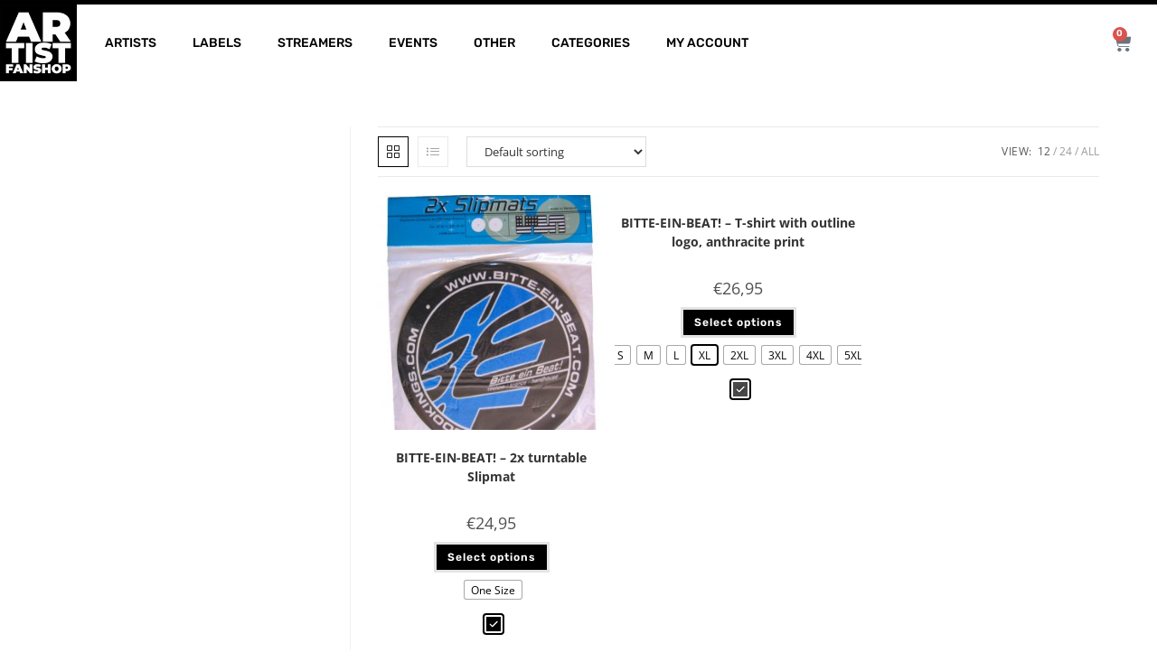

--- FILE ---
content_type: text/html; charset=UTF-8
request_url: https://artistfanshop.com/product-tag/ein/
body_size: 46783
content:
<!DOCTYPE html><html class="html" lang="en-US" prefix="og: https://ogp.me/ns#"><head><script data-no-optimize="1">var litespeed_docref=sessionStorage.getItem("litespeed_docref");litespeed_docref&&(Object.defineProperty(document,"referrer",{get:function(){return litespeed_docref}}),sessionStorage.removeItem("litespeed_docref"));</script> <meta charset="UTF-8"><link rel="profile" href="https://gmpg.org/xfn/11"> <script type="text/template" id="tmpl-variation-template"><div class="woocommerce-variation-description">{{{ data.variation.variation_description }}}</div>
	<div class="woocommerce-variation-price">{{{ data.variation.price_html }}}</div>
	<div class="woocommerce-variation-availability">{{{ data.variation.availability_html }}}</div></script> <script type="text/template" id="tmpl-unavailable-variation-template"><p role="alert">Sorry, this product is unavailable. Please choose a different combination.</p></script> <meta name="viewport" content="width=device-width, initial-scale=1"><title>Ein | Artist Fanshop</title><meta name="robots" content="follow, noindex"/><meta property="og:locale" content="en_US" /><meta property="og:type" content="article" /><meta property="og:title" content="Ein | Artist Fanshop" /><meta property="og:url" content="https://artistfanshop.com/product-tag/ein/" /><meta property="og:site_name" content="Artist Fanshop" /><meta property="article:publisher" content="https://www.facebook.com/artistfanshop" /><meta property="og:image" content="https://artistfanshop.com/wp-content/uploads//2020/03/ARTIST-FANSHOP-logo-vierkant__ZWART_RGB-1000px.png" /><meta property="og:image:secure_url" content="https://artistfanshop.com/wp-content/uploads//2020/03/ARTIST-FANSHOP-logo-vierkant__ZWART_RGB-1000px.png" /><meta property="og:image:width" content="1000" /><meta property="og:image:height" content="1000" /><meta property="og:image:alt" content="artist_fanshop_logo" /><meta property="og:image:type" content="image/png" /><meta name="twitter:card" content="summary_large_image" /><meta name="twitter:title" content="Ein | Artist Fanshop" /><meta name="twitter:image" content="https://artistfanshop.com/wp-content/uploads//2020/03/ARTIST-FANSHOP-logo-vierkant__ZWART_RGB-1000px.png" /><meta name="twitter:label1" content="Products" /><meta name="twitter:data1" content="37" /> <script type="application/ld+json" class="rank-math-schema">{"@context":"https://schema.org","@graph":[{"@type":"Organization","@id":"https://artistfanshop.com/#organization","name":"Artist Fanshop","sameAs":["https://www.facebook.com/artistfanshop"]},{"@type":"WebSite","@id":"https://artistfanshop.com/#website","url":"https://artistfanshop.com","name":"Artist Fanshop","publisher":{"@id":"https://artistfanshop.com/#organization"},"inLanguage":"en-US"},{"@type":"CollectionPage","@id":"https://artistfanshop.com/product-tag/ein/#webpage","url":"https://artistfanshop.com/product-tag/ein/","name":"Ein | Artist Fanshop","isPartOf":{"@id":"https://artistfanshop.com/#website"},"inLanguage":"en-US"}]}</script> <link rel='dns-prefetch' href='//assets.pinterest.com' /><link rel='dns-prefetch' href='//cdn.jsdelivr.net' /><link rel='dns-prefetch' href='//capi-automation.s3.us-east-2.amazonaws.com' /><link rel='dns-prefetch' href='//fonts.googleapis.com' /><link rel='dns-prefetch' href='//hcaptcha.com' /><link rel="alternate" type="application/rss+xml" title="Artist Fanshop &raquo; Feed" href="https://artistfanshop.com/feed/" /><link rel="alternate" type="application/rss+xml" title="Artist Fanshop &raquo; Comments Feed" href="https://artistfanshop.com/comments/feed/" /><link rel="alternate" type="application/rss+xml" title="Artist Fanshop &raquo; ein Tag Feed" href="https://artistfanshop.com/product-tag/ein/feed/" /><style id='wp-img-auto-sizes-contain-inline-css'>img:is([sizes=auto i],[sizes^="auto," i]){contain-intrinsic-size:3000px 1500px}
/*# sourceURL=wp-img-auto-sizes-contain-inline-css */</style><link data-optimized="2" rel="stylesheet" href="https://artistfanshop.com/wp-content/litespeed/css/738a2833cb583487cda9c4dc399b0620.css?ver=2da0a" /><style id='wp-block-library-theme-inline-css'>.wp-block-audio :where(figcaption){color:#555;font-size:13px;text-align:center}.is-dark-theme .wp-block-audio :where(figcaption){color:#ffffffa6}.wp-block-audio{margin:0 0 1em}.wp-block-code{border:1px solid #ccc;border-radius:4px;font-family:Menlo,Consolas,monaco,monospace;padding:.8em 1em}.wp-block-embed :where(figcaption){color:#555;font-size:13px;text-align:center}.is-dark-theme .wp-block-embed :where(figcaption){color:#ffffffa6}.wp-block-embed{margin:0 0 1em}.blocks-gallery-caption{color:#555;font-size:13px;text-align:center}.is-dark-theme .blocks-gallery-caption{color:#ffffffa6}:root :where(.wp-block-image figcaption){color:#555;font-size:13px;text-align:center}.is-dark-theme :root :where(.wp-block-image figcaption){color:#ffffffa6}.wp-block-image{margin:0 0 1em}.wp-block-pullquote{border-bottom:4px solid;border-top:4px solid;color:currentColor;margin-bottom:1.75em}.wp-block-pullquote :where(cite),.wp-block-pullquote :where(footer),.wp-block-pullquote__citation{color:currentColor;font-size:.8125em;font-style:normal;text-transform:uppercase}.wp-block-quote{border-left:.25em solid;margin:0 0 1.75em;padding-left:1em}.wp-block-quote cite,.wp-block-quote footer{color:currentColor;font-size:.8125em;font-style:normal;position:relative}.wp-block-quote:where(.has-text-align-right){border-left:none;border-right:.25em solid;padding-left:0;padding-right:1em}.wp-block-quote:where(.has-text-align-center){border:none;padding-left:0}.wp-block-quote.is-large,.wp-block-quote.is-style-large,.wp-block-quote:where(.is-style-plain){border:none}.wp-block-search .wp-block-search__label{font-weight:700}.wp-block-search__button{border:1px solid #ccc;padding:.375em .625em}:where(.wp-block-group.has-background){padding:1.25em 2.375em}.wp-block-separator.has-css-opacity{opacity:.4}.wp-block-separator{border:none;border-bottom:2px solid;margin-left:auto;margin-right:auto}.wp-block-separator.has-alpha-channel-opacity{opacity:1}.wp-block-separator:not(.is-style-wide):not(.is-style-dots){width:100px}.wp-block-separator.has-background:not(.is-style-dots){border-bottom:none;height:1px}.wp-block-separator.has-background:not(.is-style-wide):not(.is-style-dots){height:2px}.wp-block-table{margin:0 0 1em}.wp-block-table td,.wp-block-table th{word-break:normal}.wp-block-table :where(figcaption){color:#555;font-size:13px;text-align:center}.is-dark-theme .wp-block-table :where(figcaption){color:#ffffffa6}.wp-block-video :where(figcaption){color:#555;font-size:13px;text-align:center}.is-dark-theme .wp-block-video :where(figcaption){color:#ffffffa6}.wp-block-video{margin:0 0 1em}:root :where(.wp-block-template-part.has-background){margin-bottom:0;margin-top:0;padding:1.25em 2.375em}
/*# sourceURL=/wp-includes/css/dist/block-library/theme.min.css */</style><style id='classic-theme-styles-inline-css'>/*! This file is auto-generated */
.wp-block-button__link{color:#fff;background-color:#32373c;border-radius:9999px;box-shadow:none;text-decoration:none;padding:calc(.667em + 2px) calc(1.333em + 2px);font-size:1.125em}.wp-block-file__button{background:#32373c;color:#fff;text-decoration:none}
/*# sourceURL=/wp-includes/css/classic-themes.min.css */</style><style id='getwooplugins-attribute-filter-style-inline-css'>/*!
 * Variation Swatches for WooCommerce - PRO
 *
 * Author: Emran Ahmed ( emran.bd.08@gmail.com )
 * Date: 11/11/2025, 05:36:05 pm
 * Released under the GPLv3 license.
 */
.storepress-search-list-wrapper{display:flex;flex-direction:column;gap:1px}.storepress-components-search-control{margin-bottom:0!important;position:relative}.storepress-components-search-control input[type=search].storepress-components-search-control__input{border:1px solid #949494;border-radius:2px;box-shadow:0 0 0 transparent;font-family:-apple-system,BlinkMacSystemFont,Segoe UI,Roboto,Oxygen-Sans,Ubuntu,Cantarell,Helvetica Neue,sans-serif;padding:6px 8px;transition:box-shadow .1s linear}@media(prefers-reduced-motion:reduce){.storepress-components-search-control input[type=search].storepress-components-search-control__input{transition-delay:0s;transition-duration:0s}}.storepress-components-search-control input[type=search].storepress-components-search-control__input{line-height:normal}@media(min-width:600px){.storepress-components-search-control input[type=search].storepress-components-search-control__input{font-size:13px;line-height:normal}}.storepress-components-search-control input[type=search].storepress-components-search-control__input:focus{border-color:var(--wp-admin-theme-color);box-shadow:0 0 0 .5px var(--wp-admin-theme-color);outline:2px solid transparent}.storepress-components-search-control input[type=search].storepress-components-search-control__input::-webkit-input-placeholder{color:rgba(30,30,30,.62)}.storepress-components-search-control input[type=search].storepress-components-search-control__input::-moz-placeholder{color:rgba(30,30,30,.62);opacity:1}.storepress-components-search-control input[type=search].storepress-components-search-control__input:-ms-input-placeholder{color:rgba(30,30,30,.62)}.storepress-components-search-control input[type=search].storepress-components-search-control__input{background:#f0f0f0;border:none;display:block;font-size:16px;height:48px;margin-left:0;margin-right:0;padding:16px 48px 16px 16px;width:100%}@media(min-width:600px){.storepress-components-search-control input[type=search].storepress-components-search-control__input{font-size:13px}}.storepress-components-search-control input[type=search].storepress-components-search-control__input:focus{background:#fff;box-shadow:inset 0 0 0 var(--wp-admin-border-width-focus) var(--wp-components-color-accent,var(--wp-admin-theme-color,#3858e9))}.storepress-components-search-control input[type=search].storepress-components-search-control__input::-moz-placeholder{color:#757575}.storepress-components-search-control input[type=search].storepress-components-search-control__input::placeholder{color:#757575}.storepress-components-search-control input[type=search].storepress-components-search-control__input::-webkit-search-cancel-button,.storepress-components-search-control input[type=search].storepress-components-search-control__input::-webkit-search-decoration,.storepress-components-search-control input[type=search].storepress-components-search-control__input::-webkit-search-results-button,.storepress-components-search-control input[type=search].storepress-components-search-control__input::-webkit-search-results-decoration{-webkit-appearance:none}.storepress-components-search-control__icon{align-items:center;bottom:0;display:flex;justify-content:center;position:absolute;right:12px;top:0;width:24px}.storepress-components-search-control__icon>svg{margin:8px 0}.storepress-components-search-control__input-wrapper{position:relative}.storepress-search-list-search-result-wrapper{border:1px solid #f0f0f0}.storepress-search-list-search-result-wrapper li,.storepress-search-list-search-result-wrapper ul{list-style:none;margin:0;padding:0}.storepress-search-list-search-result-wrapper ul{border:1px solid #f0f0f0;max-height:40vh;overflow:auto}.storepress-search-list-search-result-wrapper li{align-items:center;border-bottom:1px solid #f0f0f0;color:#2f2f2f;display:flex;font-family:-apple-system,BlinkMacSystemFont,Segoe UI,Roboto,Oxygen-Sans,Ubuntu,Cantarell,Helvetica Neue,sans-serif;font-size:13px;gap:5px;padding:8px}.storepress-search-list-search-result-wrapper li.selected,.storepress-search-list-search-result-wrapper li:hover{background-color:#f0f0f0}.storepress-search-list-search-result-wrapper li:last-child{border-bottom:none}.storepress-search-list-search-result-wrapper li input{height:20px;margin:0;padding:0;width:20px}.storepress-search-list-search-result-wrapper li input[type=radio]{-webkit-appearance:auto;box-shadow:none}.storepress-search-list-search-result-wrapper li input[type=radio]:before{display:none}.storepress-search-list-search-result-wrapper li .storepress-search-list-search-result-item{background-color:#fff}.storepress-search-list-search-result-wrapper li .storepress-search-list-search-result-item__label{cursor:pointer}.storepress-search-list-search-result-wrapper li .storepress-search-list-search-result-item__title{box-sizing:content-box;height:20px;padding:4px}.storepress-search-list-search-result-wrapper li .storepress-search-list-search-result-item__meta{background-color:#ddd;border-radius:5px;padding:4px}
.wp-block-getwooplugins-attribute-filter .filter-items{display:flex;flex-direction:column;float:none!important;gap:10px;margin:0;padding:0}.wp-block-getwooplugins-attribute-filter .filter-items li{list-style:none}.wp-block-getwooplugins-attribute-filter .filter-items.enabled-filter-display-limit-mode .filter-item:not(.selected):nth-child(n+10){display:none!important}.wp-block-getwooplugins-attribute-filter .filter-items.enabled-filter-display-limit-mode .filter-item-more{align-self:flex-end;display:flex}.wp-block-getwooplugins-attribute-filter.is-style-button .filter-items.enabled-filter-display-limit-mode .filter-item-more{align-items:center;align-self:auto}.wp-block-getwooplugins-attribute-filter .filter-item-more{display:none}.wp-block-getwooplugins-attribute-filter .filter-item{align-items:center;display:flex;flex-direction:row;gap:10px;justify-content:space-between}.wp-block-getwooplugins-attribute-filter .filter-item .item{border:2px solid #fff;box-shadow:var(--wvs-item-box-shadow,0 0 0 1px #a8a8a8);box-sizing:border-box;display:block;height:100%;transition:box-shadow .2s ease;width:100%}.wp-block-getwooplugins-attribute-filter .filter-item .item:hover{box-shadow:var(--wvs-hover-item-box-shadow,0 0 0 3px #ddd)}.wp-block-getwooplugins-attribute-filter .filter-item .text{display:inline-block;font-size:.875em}.wp-block-getwooplugins-attribute-filter .filter-item.style-squared .count,.wp-block-getwooplugins-attribute-filter .filter-item.style-squared .item{border-radius:3px}.wp-block-getwooplugins-attribute-filter .filter-item.style-rounded .item{border-radius:100%}.wp-block-getwooplugins-attribute-filter .filter-item.style-rounded .count{border-radius:12px}.wp-block-getwooplugins-attribute-filter .filter-item-wrapper{align-items:center;display:flex;gap:10px}.wp-block-getwooplugins-attribute-filter .filter-item-contents{display:flex;height:var(--wvs-archive-product-item-height,30px);justify-content:center;position:relative;width:var(--wvs-archive-product-item-width,30px)}.wp-block-getwooplugins-attribute-filter .filter-item .count{border:1px solid rgba(0,0,0,.102);color:#000;font-size:12px;line-height:10px;min-width:10px;padding:5px;text-align:center}.wp-block-getwooplugins-attribute-filter .filter-item-inner{width:100%}.wp-block-getwooplugins-attribute-filter .filter-item.selected{order:-1}.wp-block-getwooplugins-attribute-filter .filter-item.selected .item{box-shadow:var(--wvs-selected-item-box-shadow,0 0 0 2px #000)}.wp-block-getwooplugins-attribute-filter .filter-item.selected .filter-item-inner:before{background-image:var(--wvs-tick);background-position:50%;background-repeat:no-repeat;background-size:60%;content:" ";display:block;height:100%;position:absolute;width:100%}.wp-block-getwooplugins-attribute-filter .filter-item.selected .count{background:#000;border:1px solid #000;color:#fff}.wp-block-getwooplugins-attribute-filter.is-style-button .filter-items{flex-direction:row;flex-wrap:wrap}.wp-block-getwooplugins-attribute-filter.is-style-button .filter-item{border:1px solid rgba(0,0,0,.102);border-radius:3px;margin:0;padding:5px 8px 5px 5px}.wp-block-getwooplugins-attribute-filter.is-style-button .filter-item.style-rounded{border-radius:40px}.wp-block-getwooplugins-attribute-filter.is-style-button .filter-item.selected{border:1px solid #000}

/*# sourceURL=https://artistfanshop.com/wp-content/plugins/woo-variation-swatches-pro/build/attribute-filter/style-index.css */</style><style id='global-styles-inline-css'>:root{--wp--preset--aspect-ratio--square: 1;--wp--preset--aspect-ratio--4-3: 4/3;--wp--preset--aspect-ratio--3-4: 3/4;--wp--preset--aspect-ratio--3-2: 3/2;--wp--preset--aspect-ratio--2-3: 2/3;--wp--preset--aspect-ratio--16-9: 16/9;--wp--preset--aspect-ratio--9-16: 9/16;--wp--preset--color--black: #000000;--wp--preset--color--cyan-bluish-gray: #abb8c3;--wp--preset--color--white: #ffffff;--wp--preset--color--pale-pink: #f78da7;--wp--preset--color--vivid-red: #cf2e2e;--wp--preset--color--luminous-vivid-orange: #ff6900;--wp--preset--color--luminous-vivid-amber: #fcb900;--wp--preset--color--light-green-cyan: #7bdcb5;--wp--preset--color--vivid-green-cyan: #00d084;--wp--preset--color--pale-cyan-blue: #8ed1fc;--wp--preset--color--vivid-cyan-blue: #0693e3;--wp--preset--color--vivid-purple: #9b51e0;--wp--preset--gradient--vivid-cyan-blue-to-vivid-purple: linear-gradient(135deg,rgb(6,147,227) 0%,rgb(155,81,224) 100%);--wp--preset--gradient--light-green-cyan-to-vivid-green-cyan: linear-gradient(135deg,rgb(122,220,180) 0%,rgb(0,208,130) 100%);--wp--preset--gradient--luminous-vivid-amber-to-luminous-vivid-orange: linear-gradient(135deg,rgb(252,185,0) 0%,rgb(255,105,0) 100%);--wp--preset--gradient--luminous-vivid-orange-to-vivid-red: linear-gradient(135deg,rgb(255,105,0) 0%,rgb(207,46,46) 100%);--wp--preset--gradient--very-light-gray-to-cyan-bluish-gray: linear-gradient(135deg,rgb(238,238,238) 0%,rgb(169,184,195) 100%);--wp--preset--gradient--cool-to-warm-spectrum: linear-gradient(135deg,rgb(74,234,220) 0%,rgb(151,120,209) 20%,rgb(207,42,186) 40%,rgb(238,44,130) 60%,rgb(251,105,98) 80%,rgb(254,248,76) 100%);--wp--preset--gradient--blush-light-purple: linear-gradient(135deg,rgb(255,206,236) 0%,rgb(152,150,240) 100%);--wp--preset--gradient--blush-bordeaux: linear-gradient(135deg,rgb(254,205,165) 0%,rgb(254,45,45) 50%,rgb(107,0,62) 100%);--wp--preset--gradient--luminous-dusk: linear-gradient(135deg,rgb(255,203,112) 0%,rgb(199,81,192) 50%,rgb(65,88,208) 100%);--wp--preset--gradient--pale-ocean: linear-gradient(135deg,rgb(255,245,203) 0%,rgb(182,227,212) 50%,rgb(51,167,181) 100%);--wp--preset--gradient--electric-grass: linear-gradient(135deg,rgb(202,248,128) 0%,rgb(113,206,126) 100%);--wp--preset--gradient--midnight: linear-gradient(135deg,rgb(2,3,129) 0%,rgb(40,116,252) 100%);--wp--preset--font-size--small: 13px;--wp--preset--font-size--medium: 20px;--wp--preset--font-size--large: 36px;--wp--preset--font-size--x-large: 42px;--wp--preset--spacing--20: 0.44rem;--wp--preset--spacing--30: 0.67rem;--wp--preset--spacing--40: 1rem;--wp--preset--spacing--50: 1.5rem;--wp--preset--spacing--60: 2.25rem;--wp--preset--spacing--70: 3.38rem;--wp--preset--spacing--80: 5.06rem;--wp--preset--shadow--natural: 6px 6px 9px rgba(0, 0, 0, 0.2);--wp--preset--shadow--deep: 12px 12px 50px rgba(0, 0, 0, 0.4);--wp--preset--shadow--sharp: 6px 6px 0px rgba(0, 0, 0, 0.2);--wp--preset--shadow--outlined: 6px 6px 0px -3px rgb(255, 255, 255), 6px 6px rgb(0, 0, 0);--wp--preset--shadow--crisp: 6px 6px 0px rgb(0, 0, 0);}:where(.is-layout-flex){gap: 0.5em;}:where(.is-layout-grid){gap: 0.5em;}body .is-layout-flex{display: flex;}.is-layout-flex{flex-wrap: wrap;align-items: center;}.is-layout-flex > :is(*, div){margin: 0;}body .is-layout-grid{display: grid;}.is-layout-grid > :is(*, div){margin: 0;}:where(.wp-block-columns.is-layout-flex){gap: 2em;}:where(.wp-block-columns.is-layout-grid){gap: 2em;}:where(.wp-block-post-template.is-layout-flex){gap: 1.25em;}:where(.wp-block-post-template.is-layout-grid){gap: 1.25em;}.has-black-color{color: var(--wp--preset--color--black) !important;}.has-cyan-bluish-gray-color{color: var(--wp--preset--color--cyan-bluish-gray) !important;}.has-white-color{color: var(--wp--preset--color--white) !important;}.has-pale-pink-color{color: var(--wp--preset--color--pale-pink) !important;}.has-vivid-red-color{color: var(--wp--preset--color--vivid-red) !important;}.has-luminous-vivid-orange-color{color: var(--wp--preset--color--luminous-vivid-orange) !important;}.has-luminous-vivid-amber-color{color: var(--wp--preset--color--luminous-vivid-amber) !important;}.has-light-green-cyan-color{color: var(--wp--preset--color--light-green-cyan) !important;}.has-vivid-green-cyan-color{color: var(--wp--preset--color--vivid-green-cyan) !important;}.has-pale-cyan-blue-color{color: var(--wp--preset--color--pale-cyan-blue) !important;}.has-vivid-cyan-blue-color{color: var(--wp--preset--color--vivid-cyan-blue) !important;}.has-vivid-purple-color{color: var(--wp--preset--color--vivid-purple) !important;}.has-black-background-color{background-color: var(--wp--preset--color--black) !important;}.has-cyan-bluish-gray-background-color{background-color: var(--wp--preset--color--cyan-bluish-gray) !important;}.has-white-background-color{background-color: var(--wp--preset--color--white) !important;}.has-pale-pink-background-color{background-color: var(--wp--preset--color--pale-pink) !important;}.has-vivid-red-background-color{background-color: var(--wp--preset--color--vivid-red) !important;}.has-luminous-vivid-orange-background-color{background-color: var(--wp--preset--color--luminous-vivid-orange) !important;}.has-luminous-vivid-amber-background-color{background-color: var(--wp--preset--color--luminous-vivid-amber) !important;}.has-light-green-cyan-background-color{background-color: var(--wp--preset--color--light-green-cyan) !important;}.has-vivid-green-cyan-background-color{background-color: var(--wp--preset--color--vivid-green-cyan) !important;}.has-pale-cyan-blue-background-color{background-color: var(--wp--preset--color--pale-cyan-blue) !important;}.has-vivid-cyan-blue-background-color{background-color: var(--wp--preset--color--vivid-cyan-blue) !important;}.has-vivid-purple-background-color{background-color: var(--wp--preset--color--vivid-purple) !important;}.has-black-border-color{border-color: var(--wp--preset--color--black) !important;}.has-cyan-bluish-gray-border-color{border-color: var(--wp--preset--color--cyan-bluish-gray) !important;}.has-white-border-color{border-color: var(--wp--preset--color--white) !important;}.has-pale-pink-border-color{border-color: var(--wp--preset--color--pale-pink) !important;}.has-vivid-red-border-color{border-color: var(--wp--preset--color--vivid-red) !important;}.has-luminous-vivid-orange-border-color{border-color: var(--wp--preset--color--luminous-vivid-orange) !important;}.has-luminous-vivid-amber-border-color{border-color: var(--wp--preset--color--luminous-vivid-amber) !important;}.has-light-green-cyan-border-color{border-color: var(--wp--preset--color--light-green-cyan) !important;}.has-vivid-green-cyan-border-color{border-color: var(--wp--preset--color--vivid-green-cyan) !important;}.has-pale-cyan-blue-border-color{border-color: var(--wp--preset--color--pale-cyan-blue) !important;}.has-vivid-cyan-blue-border-color{border-color: var(--wp--preset--color--vivid-cyan-blue) !important;}.has-vivid-purple-border-color{border-color: var(--wp--preset--color--vivid-purple) !important;}.has-vivid-cyan-blue-to-vivid-purple-gradient-background{background: var(--wp--preset--gradient--vivid-cyan-blue-to-vivid-purple) !important;}.has-light-green-cyan-to-vivid-green-cyan-gradient-background{background: var(--wp--preset--gradient--light-green-cyan-to-vivid-green-cyan) !important;}.has-luminous-vivid-amber-to-luminous-vivid-orange-gradient-background{background: var(--wp--preset--gradient--luminous-vivid-amber-to-luminous-vivid-orange) !important;}.has-luminous-vivid-orange-to-vivid-red-gradient-background{background: var(--wp--preset--gradient--luminous-vivid-orange-to-vivid-red) !important;}.has-very-light-gray-to-cyan-bluish-gray-gradient-background{background: var(--wp--preset--gradient--very-light-gray-to-cyan-bluish-gray) !important;}.has-cool-to-warm-spectrum-gradient-background{background: var(--wp--preset--gradient--cool-to-warm-spectrum) !important;}.has-blush-light-purple-gradient-background{background: var(--wp--preset--gradient--blush-light-purple) !important;}.has-blush-bordeaux-gradient-background{background: var(--wp--preset--gradient--blush-bordeaux) !important;}.has-luminous-dusk-gradient-background{background: var(--wp--preset--gradient--luminous-dusk) !important;}.has-pale-ocean-gradient-background{background: var(--wp--preset--gradient--pale-ocean) !important;}.has-electric-grass-gradient-background{background: var(--wp--preset--gradient--electric-grass) !important;}.has-midnight-gradient-background{background: var(--wp--preset--gradient--midnight) !important;}.has-small-font-size{font-size: var(--wp--preset--font-size--small) !important;}.has-medium-font-size{font-size: var(--wp--preset--font-size--medium) !important;}.has-large-font-size{font-size: var(--wp--preset--font-size--large) !important;}.has-x-large-font-size{font-size: var(--wp--preset--font-size--x-large) !important;}
:where(.wp-block-post-template.is-layout-flex){gap: 1.25em;}:where(.wp-block-post-template.is-layout-grid){gap: 1.25em;}
:where(.wp-block-term-template.is-layout-flex){gap: 1.25em;}:where(.wp-block-term-template.is-layout-grid){gap: 1.25em;}
:where(.wp-block-columns.is-layout-flex){gap: 2em;}:where(.wp-block-columns.is-layout-grid){gap: 2em;}
:root :where(.wp-block-pullquote){font-size: 1.5em;line-height: 1.6;}
/*# sourceURL=global-styles-inline-css */</style><style id='woocommerce-inline-inline-css'>.woocommerce form .form-row .required { visibility: visible; }
/*# sourceURL=woocommerce-inline-inline-css */</style><style id='woo-variation-swatches-inline-css'>:root {
--wvs-tick:url("data:image/svg+xml;utf8,%3Csvg filter='drop-shadow(0px 0px 2px rgb(0 0 0 / .8))' xmlns='http://www.w3.org/2000/svg'  viewBox='0 0 30 30'%3E%3Cpath fill='none' stroke='%23ffffff' stroke-linecap='round' stroke-linejoin='round' stroke-width='4' d='M4 16L11 23 27 7'/%3E%3C/svg%3E");

--wvs-cross:url("data:image/svg+xml;utf8,%3Csvg filter='drop-shadow(0px 0px 5px rgb(255 255 255 / .6))' xmlns='http://www.w3.org/2000/svg' width='72px' height='72px' viewBox='0 0 24 24'%3E%3Cpath fill='none' stroke='%23ff0000' stroke-linecap='round' stroke-width='0.6' d='M5 5L19 19M19 5L5 19'/%3E%3C/svg%3E");
--wvs-position:center;
--wvs-single-product-large-item-width:40px;
--wvs-single-product-large-item-height:40px;
--wvs-single-product-large-item-font-size:16px;
--wvs-single-product-item-width:20px;
--wvs-single-product-item-height:20px;
--wvs-single-product-item-font-size:12px;
--wvs-archive-product-item-width:20px;
--wvs-archive-product-item-height:20px;
--wvs-archive-product-item-font-size:12px;
--wvs-tooltip-background-color:#333333;
--wvs-tooltip-text-color:#FFFFFF;
--wvs-item-box-shadow:0 0 0 1px #a8a8a8;
--wvs-item-background-color:#FFFFFF;
--wvs-item-text-color:#000000;
--wvs-hover-item-box-shadow:0 0 0 3px #000000;
--wvs-hover-item-background-color:#FFFFFF;
--wvs-hover-item-text-color:#000000;
--wvs-selected-item-box-shadow:0 0 0 2px #000000;
--wvs-selected-item-background-color:#FFFFFF;
--wvs-selected-item-text-color:#000000}
/*# sourceURL=woo-variation-swatches-inline-css */</style><style id='yith_wcbm_badge_style-inline-css'>.yith-wcbm-badge.yith-wcbm-badge-text.yith-wcbm-badge-12612 {
				top: 0; left: 50%; 
				
				-ms-transform: translateX(-50%); 
				-webkit-transform: translateX(-50%); 
				transform: translateX(-50%);
				padding: 0px 0px 0px 0px;
				background-color:#000000; border-radius: 0px 0px 0px 0px; width:140px; height:15px;
			}.yith-wcbm-badge.yith-wcbm-badge-text.yith-wcbm-badge-12352 {
				top: 0; left: 50%; 
				
				-ms-transform: translateX(-50%); 
				-webkit-transform: translateX(-50%); 
				transform: translateX(-50%);
				padding: 0px 0px 0px 0px;
				background-color:#000000; border-radius: 0px 0px 0px 0px; width:140px; height:15px;
			}.yith-wcbm-badge.yith-wcbm-badge-text.yith-wcbm-badge-10528 {
				top: 0; right: 0; 
				
				-ms-transform: ; 
				-webkit-transform: ; 
				transform: ;
				padding: 0px 0px 0px 0px;
				background-color:#000000; border-radius: 0px 0px 0px 0px; width:140px; height:15px;
			}.yith-wcbm-badge.yith-wcbm-badge-text.yith-wcbm-badge-11152 {
				top: 0; right: 0; 
				
				-ms-transform: ; 
				-webkit-transform: ; 
				transform: ;
				padding: 0px 0px 0px 0px;
				background-color:#3a3a3a; border-radius: 0px 0px 0px 0px; width:140px; height:15px;
			}.yith-wcbm-badge.yith-wcbm-badge-text.yith-wcbm-badge-3372 {
				top: 0; left: 50%; 
				
				-ms-transform: translateX(-50%); 
				-webkit-transform: translateX(-50%); 
				transform: translateX(-50%);
				padding: 0px 0px 0px 0px;
				background-color:#000000; border-radius: 0px 0px 0px 0px; width:456px; height:15px;
			}.yith-wcbm-badge.yith-wcbm-badge-text.yith-wcbm-badge-3073 {
				top: 0; left: 0; 
				
				-ms-transform: ; 
				-webkit-transform: ; 
				transform: ;
				padding: 4px 0px 0px 0px;
				background-color:#000000; border-radius: 0px 0px 0px 0px; width:45px; height:45px;
			}.yith-wcbm-badge.yith-wcbm-badge-text.yith-wcbm-badge-12493 {
				top: 0; left: 50%; 
				
				-ms-transform: translateX(-50%); 
				-webkit-transform: translateX(-50%); 
				transform: translateX(-50%);
				padding: 0px 0px 0px 0px;
				background-color:#474747; border-radius: 0px 0px 0px 0px; width:200px; height:16px;
			}
/*# sourceURL=yith_wcbm_badge_style-inline-css */</style><style id='font-awesome-inline-css'>[data-font="FontAwesome"]:before {font-family: 'FontAwesome' !important;content: attr(data-icon) !important;speak: none !important;font-weight: normal !important;font-variant: normal !important;text-transform: none !important;line-height: 1 !important;font-style: normal !important;-webkit-font-smoothing: antialiased !important;-moz-osx-font-smoothing: grayscale !important;}
/*# sourceURL=font-awesome-inline-css */</style><style id='elementor-frontend-inline-css'>.elementor-widget-image .widget-image-caption{color:var( --e-global-color-text );font-family:var( --e-global-typography-text-font-family ), Sans-serif;font-weight:var( --e-global-typography-text-font-weight );}.elementor-3165 .elementor-element.elementor-element-0f4fe45 img{width:32%;}.elementor-widget-heading .elementor-heading-title{font-family:var( --e-global-typography-primary-font-family ), Sans-serif;font-weight:var( --e-global-typography-primary-font-weight );color:var( --e-global-color-primary );}.elementor-3165 .elementor-element.elementor-element-0f77a66{text-align:center;}.elementor-3165 .elementor-element.elementor-element-0f77a66 .elementor-heading-title{font-size:37px;color:#020101;}.elementor-widget-text-editor{font-family:var( --e-global-typography-text-font-family ), Sans-serif;font-weight:var( --e-global-typography-text-font-weight );color:var( --e-global-color-text );}.elementor-widget-text-editor.elementor-drop-cap-view-stacked .elementor-drop-cap{background-color:var( --e-global-color-primary );}.elementor-widget-text-editor.elementor-drop-cap-view-framed .elementor-drop-cap, .elementor-widget-text-editor.elementor-drop-cap-view-default .elementor-drop-cap{color:var( --e-global-color-primary );border-color:var( --e-global-color-primary );}.elementor-3165 .elementor-element.elementor-element-b1b8a9e{text-align:center;}.elementor-widget-button .elementor-button{background-color:var( --e-global-color-accent );font-family:var( --e-global-typography-accent-font-family ), Sans-serif;font-weight:var( --e-global-typography-accent-font-weight );}.elementor-3165 .elementor-element.elementor-element-023afca .elementor-button{background-color:rgba(0, 0, 0, 0);font-family:"Rubik", Sans-serif;font-size:14px;font-weight:bold;text-transform:uppercase;letter-spacing:1px;fill:#000000;color:#000000;border-radius:0px 0px 0px 0px;padding:5px 5px 5px 5px;}.elementor-3165 .elementor-element.elementor-element-023afca > .elementor-widget-container{padding:0px 0px 0px 0px;}.elementor-3165 .elementor-element.elementor-element-023afca .elementor-button-content-wrapper{flex-direction:row;}.elementor-3165 .elementor-element.elementor-element-023afca .elementor-button:hover, .elementor-3165 .elementor-element.elementor-element-023afca .elementor-button:focus{color:#7A7A7A;}.elementor-3165 .elementor-element.elementor-element-023afca .elementor-button:hover svg, .elementor-3165 .elementor-element.elementor-element-023afca .elementor-button:focus svg{fill:#7A7A7A;}
.elementor-kit-173{--e-global-color-primary:#6EC1E4;--e-global-color-secondary:#54595F;--e-global-color-text:#7A7A7A;--e-global-color-accent:#61CE70;--e-global-color-17999829:#4054B2;--e-global-color-7fdac1a:#23A455;--e-global-color-1a88921b:#000;--e-global-color-78670dcb:#FFF;--e-global-color-7b8cbaec:RGBA(122, 122, 122, 0.15);--e-global-color-12fcc355:#FF0000;--e-global-color-1007bfba:#F6F6F6;--e-global-color-7992242e:#020101;--e-global-color-ca7f2ef:#F0E41C;--e-global-color-b45495f:#ECECEC;--e-global-typography-primary-font-family:"Rubik";--e-global-typography-primary-font-weight:600;--e-global-typography-secondary-font-family:"Rubik";--e-global-typography-secondary-font-weight:400;--e-global-typography-text-font-family:"Rubik";--e-global-typography-text-font-weight:400;--e-global-typography-accent-font-family:"Rubik";--e-global-typography-accent-font-weight:500;}.elementor-kit-173 e-page-transition{background-color:#FFBC7D;}.elementor-section.elementor-section-boxed > .elementor-container{max-width:1140px;}.e-con{--container-max-width:1140px;}.elementor-widget:not(:last-child){margin-block-end:20px;}.elementor-element{--widgets-spacing:20px 20px;--widgets-spacing-row:20px;--widgets-spacing-column:20px;}{}h1.entry-title{display:var(--page-title-display);}@media(max-width:1024px){.elementor-section.elementor-section-boxed > .elementor-container{max-width:1024px;}.e-con{--container-max-width:1024px;}}@media(max-width:767px){.elementor-section.elementor-section-boxed > .elementor-container{max-width:767px;}.e-con{--container-max-width:767px;}}
.elementor-641 .elementor-element.elementor-element-1a21af5:not(.elementor-motion-effects-element-type-background), .elementor-641 .elementor-element.elementor-element-1a21af5 > .elementor-motion-effects-container > .elementor-motion-effects-layer{background-color:#FFFFFF;}.elementor-641 .elementor-element.elementor-element-1a21af5 > .elementor-container{min-height:0px;}.elementor-641 .elementor-element.elementor-element-1a21af5{border-style:solid;border-width:5px 0px 0px 0px;border-color:#000000;transition:background 0.3s, border 0.3s, border-radius 0.3s, box-shadow 0.3s;margin-top:0px;margin-bottom:0px;padding:0px 0px 0px 0px;z-index:1;}.elementor-641 .elementor-element.elementor-element-1a21af5 > .elementor-background-overlay{transition:background 0.3s, border-radius 0.3s, opacity 0.3s;}.elementor-widget-image .widget-image-caption{color:var( --e-global-color-text );font-family:var( --e-global-typography-text-font-family ), Sans-serif;font-weight:var( --e-global-typography-text-font-weight );}.elementor-641 .elementor-element.elementor-element-3cbf94b > .elementor-widget-container{margin:0px 0px 0px 0px;padding:0px 0px 0px 0px;}.elementor-641 .elementor-element.elementor-element-3cbf94b{text-align:start;}.elementor-641 .elementor-element.elementor-element-3cbf94b img{width:85px;max-width:85px;}.elementor-bc-flex-widget .elementor-641 .elementor-element.elementor-element-d6285c3.elementor-column .elementor-widget-wrap{align-items:center;}.elementor-641 .elementor-element.elementor-element-d6285c3.elementor-column.elementor-element[data-element_type="column"] > .elementor-widget-wrap.elementor-element-populated{align-content:center;align-items:center;}.elementor-widget-nav-menu .elementor-nav-menu .elementor-item{font-family:var( --e-global-typography-primary-font-family ), Sans-serif;font-weight:var( --e-global-typography-primary-font-weight );}.elementor-widget-nav-menu .elementor-nav-menu--main .elementor-item{color:var( --e-global-color-text );fill:var( --e-global-color-text );}.elementor-widget-nav-menu .elementor-nav-menu--main .elementor-item:hover,
					.elementor-widget-nav-menu .elementor-nav-menu--main .elementor-item.elementor-item-active,
					.elementor-widget-nav-menu .elementor-nav-menu--main .elementor-item.highlighted,
					.elementor-widget-nav-menu .elementor-nav-menu--main .elementor-item:focus{color:var( --e-global-color-accent );fill:var( --e-global-color-accent );}.elementor-widget-nav-menu .elementor-nav-menu--main:not(.e--pointer-framed) .elementor-item:before,
					.elementor-widget-nav-menu .elementor-nav-menu--main:not(.e--pointer-framed) .elementor-item:after{background-color:var( --e-global-color-accent );}.elementor-widget-nav-menu .e--pointer-framed .elementor-item:before,
					.elementor-widget-nav-menu .e--pointer-framed .elementor-item:after{border-color:var( --e-global-color-accent );}.elementor-widget-nav-menu{--e-nav-menu-divider-color:var( --e-global-color-text );}.elementor-widget-nav-menu .elementor-nav-menu--dropdown .elementor-item, .elementor-widget-nav-menu .elementor-nav-menu--dropdown  .elementor-sub-item{font-family:var( --e-global-typography-accent-font-family ), Sans-serif;font-weight:var( --e-global-typography-accent-font-weight );}.elementor-641 .elementor-element.elementor-element-95003e8 .elementor-menu-toggle{margin:0 auto;}.elementor-641 .elementor-element.elementor-element-95003e8 .elementor-nav-menu .elementor-item{font-size:14px;font-weight:500;text-transform:uppercase;}.elementor-641 .elementor-element.elementor-element-95003e8 .elementor-nav-menu--main .elementor-item{color:#000000;fill:#000000;}.elementor-641 .elementor-element.elementor-element-95003e8 .elementor-nav-menu--main .elementor-item:hover,
					.elementor-641 .elementor-element.elementor-element-95003e8 .elementor-nav-menu--main .elementor-item.elementor-item-active,
					.elementor-641 .elementor-element.elementor-element-95003e8 .elementor-nav-menu--main .elementor-item.highlighted,
					.elementor-641 .elementor-element.elementor-element-95003e8 .elementor-nav-menu--main .elementor-item:focus{color:#FF0000;fill:#FF0000;}.elementor-641 .elementor-element.elementor-element-95003e8 .elementor-nav-menu--dropdown{background-color:#FFFFFF;border-style:solid;border-width:0px 0px 5px 0px;border-color:#000000;}.elementor-641 .elementor-element.elementor-element-95003e8 .elementor-nav-menu--dropdown a:hover,
					.elementor-641 .elementor-element.elementor-element-95003e8 .elementor-nav-menu--dropdown a:focus,
					.elementor-641 .elementor-element.elementor-element-95003e8 .elementor-nav-menu--dropdown a.elementor-item-active,
					.elementor-641 .elementor-element.elementor-element-95003e8 .elementor-nav-menu--dropdown a.highlighted,
					.elementor-641 .elementor-element.elementor-element-95003e8 .elementor-menu-toggle:hover,
					.elementor-641 .elementor-element.elementor-element-95003e8 .elementor-menu-toggle:focus{color:#FF0000;}.elementor-641 .elementor-element.elementor-element-95003e8 .elementor-nav-menu--dropdown a:hover,
					.elementor-641 .elementor-element.elementor-element-95003e8 .elementor-nav-menu--dropdown a:focus,
					.elementor-641 .elementor-element.elementor-element-95003e8 .elementor-nav-menu--dropdown a.elementor-item-active,
					.elementor-641 .elementor-element.elementor-element-95003e8 .elementor-nav-menu--dropdown a.highlighted{background-color:#FFFFFF;}.elementor-641 .elementor-element.elementor-element-95003e8 .elementor-nav-menu--dropdown .elementor-item, .elementor-641 .elementor-element.elementor-element-95003e8 .elementor-nav-menu--dropdown  .elementor-sub-item{font-weight:500;text-transform:uppercase;}.elementor-641 .elementor-element.elementor-element-95003e8 .elementor-nav-menu--main > .elementor-nav-menu > li > .elementor-nav-menu--dropdown, .elementor-641 .elementor-element.elementor-element-95003e8 .elementor-nav-menu__container.elementor-nav-menu--dropdown{margin-top:16px !important;}.elementor-bc-flex-widget .elementor-641 .elementor-element.elementor-element-a1c6c66.elementor-column .elementor-widget-wrap{align-items:center;}.elementor-641 .elementor-element.elementor-element-a1c6c66.elementor-column.elementor-element[data-element_type="column"] > .elementor-widget-wrap.elementor-element-populated{align-content:center;align-items:center;}.elementor-641 .elementor-element.elementor-element-a1c6c66.elementor-column > .elementor-widget-wrap{justify-content:center;}.elementor-widget-woocommerce-menu-cart .elementor-menu-cart__toggle .elementor-button{font-family:var( --e-global-typography-primary-font-family ), Sans-serif;font-weight:var( --e-global-typography-primary-font-weight );}.elementor-widget-woocommerce-menu-cart .elementor-menu-cart__product-name a{font-family:var( --e-global-typography-primary-font-family ), Sans-serif;font-weight:var( --e-global-typography-primary-font-weight );}.elementor-widget-woocommerce-menu-cart .elementor-menu-cart__product-price{font-family:var( --e-global-typography-primary-font-family ), Sans-serif;font-weight:var( --e-global-typography-primary-font-weight );}.elementor-widget-woocommerce-menu-cart .elementor-menu-cart__footer-buttons .elementor-button{font-family:var( --e-global-typography-primary-font-family ), Sans-serif;font-weight:var( --e-global-typography-primary-font-weight );}.elementor-widget-woocommerce-menu-cart .elementor-menu-cart__footer-buttons a.elementor-button--view-cart{font-family:var( --e-global-typography-primary-font-family ), Sans-serif;font-weight:var( --e-global-typography-primary-font-weight );}.elementor-widget-woocommerce-menu-cart .elementor-menu-cart__footer-buttons a.elementor-button--checkout{font-family:var( --e-global-typography-primary-font-family ), Sans-serif;font-weight:var( --e-global-typography-primary-font-weight );}.elementor-widget-woocommerce-menu-cart .woocommerce-mini-cart__empty-message{font-family:var( --e-global-typography-primary-font-family ), Sans-serif;font-weight:var( --e-global-typography-primary-font-weight );}.elementor-641 .elementor-element.elementor-element-6e1eeed{--main-alignment:right;--divider-style:solid;--subtotal-divider-style:solid;--elementor-remove-from-cart-button:none;--remove-from-cart-button:block;--toggle-button-border-width:0px;--toggle-icon-size:21px;--cart-border-style:none;--cart-footer-layout:1fr 1fr;--products-max-height-sidecart:calc(100vh - 240px);--products-max-height-minicart:calc(100vh - 385px);}.elementor-641 .elementor-element.elementor-element-6e1eeed .widget_shopping_cart_content{--subtotal-divider-left-width:0;--subtotal-divider-right-width:0;}.elementor-theme-builder-content-area{height:400px;}.elementor-location-header:before, .elementor-location-footer:before{content:"";display:table;clear:both;}@media(max-width:767px){.elementor-641 .elementor-element.elementor-element-d6285c3 > .elementor-element-populated{margin:-62px 0px 0px 0px;--e-column-margin-right:0px;--e-column-margin-left:0px;}}@media(min-width:768px){.elementor-641 .elementor-element.elementor-element-6085b21{width:7.484%;}.elementor-641 .elementor-element.elementor-element-d6285c3{width:83.917%;}.elementor-641 .elementor-element.elementor-element-a1c6c66{width:8.265%;}}
.elementor-707 .elementor-element.elementor-element-7b94b054 > .elementor-container > .elementor-column > .elementor-widget-wrap{align-content:center;align-items:center;}.elementor-707 .elementor-element.elementor-element-7b94b054:not(.elementor-motion-effects-element-type-background), .elementor-707 .elementor-element.elementor-element-7b94b054 > .elementor-motion-effects-container > .elementor-motion-effects-layer{background-color:#ededed;}.elementor-707 .elementor-element.elementor-element-7b94b054 > .elementor-container{min-height:113px;}.elementor-707 .elementor-element.elementor-element-7b94b054{transition:background 0.3s, border 0.3s, border-radius 0.3s, box-shadow 0.3s;padding:100px 0px 100px 0px;}.elementor-707 .elementor-element.elementor-element-7b94b054 > .elementor-background-overlay{transition:background 0.3s, border-radius 0.3s, opacity 0.3s;}.elementor-707 .elementor-element.elementor-element-4638c784 > .elementor-element-populated{padding:0% 25% 0% 25%;}.elementor-widget-heading .elementor-heading-title{font-family:var( --e-global-typography-primary-font-family ), Sans-serif;font-weight:var( --e-global-typography-primary-font-weight );color:var( --e-global-color-primary );}.elementor-707 .elementor-element.elementor-element-4126a711{text-align:center;}.elementor-707 .elementor-element.elementor-element-4126a711 .elementor-heading-title{font-size:45px;font-weight:600;color:#000000;}.elementor-widget-text-editor{font-family:var( --e-global-typography-text-font-family ), Sans-serif;font-weight:var( --e-global-typography-text-font-weight );color:var( --e-global-color-text );}.elementor-widget-text-editor.elementor-drop-cap-view-stacked .elementor-drop-cap{background-color:var( --e-global-color-primary );}.elementor-widget-text-editor.elementor-drop-cap-view-framed .elementor-drop-cap, .elementor-widget-text-editor.elementor-drop-cap-view-default .elementor-drop-cap{color:var( --e-global-color-primary );border-color:var( --e-global-color-primary );}.elementor-707 .elementor-element.elementor-element-7fe3bafe > .elementor-widget-container{margin:-5px 0px 0px 0px;padding:0px 0px 0px 20px;}.elementor-707 .elementor-element.elementor-element-7fe3bafe{text-align:center;font-size:15px;font-weight:300;color:#000000;}.elementor-widget-form .elementor-field-group > label, .elementor-widget-form .elementor-field-subgroup label{color:var( --e-global-color-text );}.elementor-widget-form .elementor-field-group > label{font-family:var( --e-global-typography-text-font-family ), Sans-serif;font-weight:var( --e-global-typography-text-font-weight );}.elementor-widget-form .elementor-field-type-html{color:var( --e-global-color-text );font-family:var( --e-global-typography-text-font-family ), Sans-serif;font-weight:var( --e-global-typography-text-font-weight );}.elementor-widget-form .elementor-field-group .elementor-field{color:var( --e-global-color-text );}.elementor-widget-form .elementor-field-group .elementor-field, .elementor-widget-form .elementor-field-subgroup label{font-family:var( --e-global-typography-text-font-family ), Sans-serif;font-weight:var( --e-global-typography-text-font-weight );}.elementor-widget-form .elementor-button{font-family:var( --e-global-typography-accent-font-family ), Sans-serif;font-weight:var( --e-global-typography-accent-font-weight );}.elementor-widget-form .e-form__buttons__wrapper__button-next{background-color:var( --e-global-color-accent );}.elementor-widget-form .elementor-button[type="submit"]{background-color:var( --e-global-color-accent );}.elementor-widget-form .e-form__buttons__wrapper__button-previous{background-color:var( --e-global-color-accent );}.elementor-widget-form .elementor-message{font-family:var( --e-global-typography-text-font-family ), Sans-serif;font-weight:var( --e-global-typography-text-font-weight );}.elementor-widget-form .e-form__indicators__indicator, .elementor-widget-form .e-form__indicators__indicator__label{font-family:var( --e-global-typography-accent-font-family ), Sans-serif;font-weight:var( --e-global-typography-accent-font-weight );}.elementor-widget-form{--e-form-steps-indicator-inactive-primary-color:var( --e-global-color-text );--e-form-steps-indicator-active-primary-color:var( --e-global-color-accent );--e-form-steps-indicator-completed-primary-color:var( --e-global-color-accent );--e-form-steps-indicator-progress-color:var( --e-global-color-accent );--e-form-steps-indicator-progress-background-color:var( --e-global-color-text );--e-form-steps-indicator-progress-meter-color:var( --e-global-color-text );}.elementor-widget-form .e-form__indicators__indicator__progress__meter{font-family:var( --e-global-typography-accent-font-family ), Sans-serif;font-weight:var( --e-global-typography-accent-font-weight );}.elementor-707 .elementor-element.elementor-element-2929f40b .elementor-field-group{padding-right:calc( 0px/2 );padding-left:calc( 0px/2 );margin-bottom:0px;}.elementor-707 .elementor-element.elementor-element-2929f40b .elementor-form-fields-wrapper{margin-left:calc( -0px/2 );margin-right:calc( -0px/2 );margin-bottom:-0px;}.elementor-707 .elementor-element.elementor-element-2929f40b .elementor-field-group.recaptcha_v3-bottomleft, .elementor-707 .elementor-element.elementor-element-2929f40b .elementor-field-group.recaptcha_v3-bottomright{margin-bottom:0;}body.rtl .elementor-707 .elementor-element.elementor-element-2929f40b .elementor-labels-inline .elementor-field-group > label{padding-left:0px;}body:not(.rtl) .elementor-707 .elementor-element.elementor-element-2929f40b .elementor-labels-inline .elementor-field-group > label{padding-right:0px;}body .elementor-707 .elementor-element.elementor-element-2929f40b .elementor-labels-above .elementor-field-group > label{padding-bottom:0px;}.elementor-707 .elementor-element.elementor-element-2929f40b .elementor-field-group > label{font-size:15px;font-weight:600;}.elementor-707 .elementor-element.elementor-element-2929f40b .elementor-field-type-html{padding-bottom:0px;}.elementor-707 .elementor-element.elementor-element-2929f40b .elementor-field-group .elementor-field{color:#000000;}.elementor-707 .elementor-element.elementor-element-2929f40b .elementor-field-group .elementor-field, .elementor-707 .elementor-element.elementor-element-2929f40b .elementor-field-subgroup label{font-size:15px;font-weight:400;}.elementor-707 .elementor-element.elementor-element-2929f40b .elementor-field-group .elementor-field:not(.elementor-select-wrapper){background-color:rgba(0,0,0,0.11);border-width:0px 0px 0px 0px;border-radius:0px 0px 0px 0px;}.elementor-707 .elementor-element.elementor-element-2929f40b .elementor-field-group .elementor-select-wrapper select{background-color:rgba(0,0,0,0.11);border-width:0px 0px 0px 0px;border-radius:0px 0px 0px 0px;}.elementor-707 .elementor-element.elementor-element-2929f40b .elementor-button{font-size:15px;font-weight:600;text-transform:uppercase;border-radius:0px 0px 0px 0px;}.elementor-707 .elementor-element.elementor-element-2929f40b .e-form__buttons__wrapper__button-next{background-color:#000000;color:#ffffff;}.elementor-707 .elementor-element.elementor-element-2929f40b .elementor-button[type="submit"]{background-color:#000000;color:#ffffff;}.elementor-707 .elementor-element.elementor-element-2929f40b .elementor-button[type="submit"] svg *{fill:#ffffff;}.elementor-707 .elementor-element.elementor-element-2929f40b .e-form__buttons__wrapper__button-previous{color:#ffffff;}.elementor-707 .elementor-element.elementor-element-2929f40b .e-form__buttons__wrapper__button-next:hover{background-color:#000000;color:#FF0000;}.elementor-707 .elementor-element.elementor-element-2929f40b .elementor-button[type="submit"]:hover{background-color:#000000;color:#FF0000;}.elementor-707 .elementor-element.elementor-element-2929f40b .elementor-button[type="submit"]:hover svg *{fill:#FF0000;}.elementor-707 .elementor-element.elementor-element-2929f40b .e-form__buttons__wrapper__button-previous:hover{color:#ffffff;}.elementor-707 .elementor-element.elementor-element-2929f40b{--e-form-steps-indicators-spacing:20px;--e-form-steps-indicator-padding:30px;--e-form-steps-indicator-inactive-secondary-color:#ffffff;--e-form-steps-indicator-active-secondary-color:#ffffff;--e-form-steps-indicator-completed-secondary-color:#ffffff;--e-form-steps-divider-width:1px;--e-form-steps-divider-gap:10px;}.elementor-707 .elementor-element.elementor-element-ca5b8e0{--display:flex;--flex-direction:row;--container-widget-width:calc( ( 1 - var( --container-widget-flex-grow ) ) * 100% );--container-widget-height:100%;--container-widget-flex-grow:1;--container-widget-align-self:stretch;--flex-wrap-mobile:wrap;--align-items:stretch;--gap:10px 10px;--row-gap:10px;--column-gap:10px;border-style:solid;--border-style:solid;border-width:5px 0px 0px 0px;--border-top-width:5px;--border-right-width:0px;--border-bottom-width:0px;--border-left-width:0px;border-color:#cecece;--border-color:#cecece;--padding-top:0px;--padding-bottom:0px;--padding-left:0px;--padding-right:0px;}.elementor-707 .elementor-element.elementor-element-ca5b8e0:not(.elementor-motion-effects-element-type-background), .elementor-707 .elementor-element.elementor-element-ca5b8e0 > .elementor-motion-effects-container > .elementor-motion-effects-layer{background-color:#D1D1D1;}.elementor-707 .elementor-element.elementor-element-d311540{--display:flex;}.elementor-707 .elementor-element.elementor-element-ed21afe{--display:flex;--flex-direction:row;--container-widget-width:calc( ( 1 - var( --container-widget-flex-grow ) ) * 100% );--container-widget-height:100%;--container-widget-flex-grow:1;--container-widget-align-self:stretch;--flex-wrap-mobile:wrap;--align-items:stretch;--gap:0px 0px;--row-gap:0px;--column-gap:0px;--padding-top:10px;--padding-bottom:10px;--padding-left:0px;--padding-right:0px;}.elementor-707 .elementor-element.elementor-element-43f10cf{--display:flex;}.elementor-707 .elementor-element.elementor-element-8c8dde4{text-align:center;}.elementor-707 .elementor-element.elementor-element-8c8dde4 .elementor-heading-title{font-size:18px;font-weight:500;text-transform:uppercase;color:#000000;}.elementor-widget-icon-list .elementor-icon-list-item:not(:last-child):after{border-color:var( --e-global-color-text );}.elementor-widget-icon-list .elementor-icon-list-icon i{color:var( --e-global-color-primary );}.elementor-widget-icon-list .elementor-icon-list-icon svg{fill:var( --e-global-color-primary );}.elementor-widget-icon-list .elementor-icon-list-item > .elementor-icon-list-text, .elementor-widget-icon-list .elementor-icon-list-item > a{font-family:var( --e-global-typography-text-font-family ), Sans-serif;font-weight:var( --e-global-typography-text-font-weight );}.elementor-widget-icon-list .elementor-icon-list-text{color:var( --e-global-color-secondary );}.elementor-707 .elementor-element.elementor-element-fd02846 .elementor-icon-list-items:not(.elementor-inline-items) .elementor-icon-list-item:not(:last-child){padding-block-end:calc(5px/2);}.elementor-707 .elementor-element.elementor-element-fd02846 .elementor-icon-list-items:not(.elementor-inline-items) .elementor-icon-list-item:not(:first-child){margin-block-start:calc(5px/2);}.elementor-707 .elementor-element.elementor-element-fd02846 .elementor-icon-list-items.elementor-inline-items .elementor-icon-list-item{margin-inline:calc(5px/2);}.elementor-707 .elementor-element.elementor-element-fd02846 .elementor-icon-list-items.elementor-inline-items{margin-inline:calc(-5px/2);}.elementor-707 .elementor-element.elementor-element-fd02846 .elementor-icon-list-items.elementor-inline-items .elementor-icon-list-item:after{inset-inline-end:calc(-5px/2);}.elementor-707 .elementor-element.elementor-element-fd02846 .elementor-icon-list-icon i{transition:color 0.3s;}.elementor-707 .elementor-element.elementor-element-fd02846 .elementor-icon-list-icon svg{transition:fill 0.3s;}.elementor-707 .elementor-element.elementor-element-fd02846{--e-icon-list-icon-size:0px;--icon-vertical-offset:0px;}.elementor-707 .elementor-element.elementor-element-fd02846 .elementor-icon-list-icon{padding-inline-end:0px;}.elementor-707 .elementor-element.elementor-element-fd02846 .elementor-icon-list-item > .elementor-icon-list-text, .elementor-707 .elementor-element.elementor-element-fd02846 .elementor-icon-list-item > a{font-size:14px;font-weight:300;}.elementor-707 .elementor-element.elementor-element-fd02846 .elementor-icon-list-text{color:rgba(0,0,0,0.79);transition:color 0.3s;}.elementor-707 .elementor-element.elementor-element-fd02846 .elementor-icon-list-item:hover .elementor-icon-list-text{color:#FF0000;}.elementor-707 .elementor-element.elementor-element-9f2cbff{--display:flex;}.elementor-707 .elementor-element.elementor-element-412a9f9{text-align:center;}.elementor-707 .elementor-element.elementor-element-412a9f9 .elementor-heading-title{font-size:18px;font-weight:500;text-transform:uppercase;color:#000000;}.elementor-707 .elementor-element.elementor-element-19ad7c6 .elementor-icon-list-items:not(.elementor-inline-items) .elementor-icon-list-item:not(:last-child){padding-block-end:calc(5px/2);}.elementor-707 .elementor-element.elementor-element-19ad7c6 .elementor-icon-list-items:not(.elementor-inline-items) .elementor-icon-list-item:not(:first-child){margin-block-start:calc(5px/2);}.elementor-707 .elementor-element.elementor-element-19ad7c6 .elementor-icon-list-items.elementor-inline-items .elementor-icon-list-item{margin-inline:calc(5px/2);}.elementor-707 .elementor-element.elementor-element-19ad7c6 .elementor-icon-list-items.elementor-inline-items{margin-inline:calc(-5px/2);}.elementor-707 .elementor-element.elementor-element-19ad7c6 .elementor-icon-list-items.elementor-inline-items .elementor-icon-list-item:after{inset-inline-end:calc(-5px/2);}.elementor-707 .elementor-element.elementor-element-19ad7c6 .elementor-icon-list-icon i{transition:color 0.3s;}.elementor-707 .elementor-element.elementor-element-19ad7c6 .elementor-icon-list-icon svg{transition:fill 0.3s;}.elementor-707 .elementor-element.elementor-element-19ad7c6{--e-icon-list-icon-size:0px;--icon-vertical-offset:0px;}.elementor-707 .elementor-element.elementor-element-19ad7c6 .elementor-icon-list-icon{padding-inline-end:0px;}.elementor-707 .elementor-element.elementor-element-19ad7c6 .elementor-icon-list-item > .elementor-icon-list-text, .elementor-707 .elementor-element.elementor-element-19ad7c6 .elementor-icon-list-item > a{font-size:14px;font-weight:300;}.elementor-707 .elementor-element.elementor-element-19ad7c6 .elementor-icon-list-text{color:rgba(0,0,0,0.79);transition:color 0.3s;}.elementor-707 .elementor-element.elementor-element-19ad7c6 .elementor-icon-list-item:hover .elementor-icon-list-text{color:#FF0000;}.elementor-707 .elementor-element.elementor-element-b0e8eca{--display:flex;}.elementor-707 .elementor-element.elementor-element-1a77627{text-align:center;}.elementor-707 .elementor-element.elementor-element-1a77627 .elementor-heading-title{font-size:18px;font-weight:500;text-transform:uppercase;color:#000000;}.elementor-707 .elementor-element.elementor-element-6c48cb8 .elementor-icon-list-items:not(.elementor-inline-items) .elementor-icon-list-item:not(:last-child){padding-block-end:calc(5px/2);}.elementor-707 .elementor-element.elementor-element-6c48cb8 .elementor-icon-list-items:not(.elementor-inline-items) .elementor-icon-list-item:not(:first-child){margin-block-start:calc(5px/2);}.elementor-707 .elementor-element.elementor-element-6c48cb8 .elementor-icon-list-items.elementor-inline-items .elementor-icon-list-item{margin-inline:calc(5px/2);}.elementor-707 .elementor-element.elementor-element-6c48cb8 .elementor-icon-list-items.elementor-inline-items{margin-inline:calc(-5px/2);}.elementor-707 .elementor-element.elementor-element-6c48cb8 .elementor-icon-list-items.elementor-inline-items .elementor-icon-list-item:after{inset-inline-end:calc(-5px/2);}.elementor-707 .elementor-element.elementor-element-6c48cb8 .elementor-icon-list-icon i{transition:color 0.3s;}.elementor-707 .elementor-element.elementor-element-6c48cb8 .elementor-icon-list-icon svg{transition:fill 0.3s;}.elementor-707 .elementor-element.elementor-element-6c48cb8{--e-icon-list-icon-size:0px;--icon-vertical-offset:0px;}.elementor-707 .elementor-element.elementor-element-6c48cb8 .elementor-icon-list-icon{padding-inline-end:0px;}.elementor-707 .elementor-element.elementor-element-6c48cb8 .elementor-icon-list-item > .elementor-icon-list-text, .elementor-707 .elementor-element.elementor-element-6c48cb8 .elementor-icon-list-item > a{font-size:14px;font-weight:300;}.elementor-707 .elementor-element.elementor-element-6c48cb8 .elementor-icon-list-text{color:rgba(0,0,0,0.79);transition:color 0.3s;}.elementor-707 .elementor-element.elementor-element-6c48cb8 .elementor-icon-list-item:hover .elementor-icon-list-text{color:#FF0000;}.elementor-707 .elementor-element.elementor-element-3a1b7ebc > .elementor-container > .elementor-column > .elementor-widget-wrap{align-content:center;align-items:center;}.elementor-707 .elementor-element.elementor-element-3a1b7ebc:not(.elementor-motion-effects-element-type-background), .elementor-707 .elementor-element.elementor-element-3a1b7ebc > .elementor-motion-effects-container > .elementor-motion-effects-layer{background-color:#000000;}.elementor-707 .elementor-element.elementor-element-3a1b7ebc > .elementor-container{min-height:164px;}.elementor-707 .elementor-element.elementor-element-3a1b7ebc{transition:background 0.3s, border 0.3s, border-radius 0.3s, box-shadow 0.3s;margin-top:0px;margin-bottom:0px;padding:0px 0px 0px 0px;}.elementor-707 .elementor-element.elementor-element-3a1b7ebc > .elementor-background-overlay{transition:background 0.3s, border-radius 0.3s, opacity 0.3s;}.elementor-707 .elementor-element.elementor-element-68d5aff3 > .elementor-element-populated{margin:0px 0px 0px 0px;--e-column-margin-right:0px;--e-column-margin-left:0px;padding:0px 0px 0px 0px;}.elementor-707 .elementor-element.elementor-element-73b7796a{--grid-template-columns:repeat(0, auto);--icon-size:16px;--grid-column-gap:25px;--grid-row-gap:0px;}.elementor-707 .elementor-element.elementor-element-73b7796a .elementor-widget-container{text-align:center;}.elementor-707 .elementor-element.elementor-element-73b7796a .elementor-social-icon{background-color:#7A7A7A;--icon-padding:0.4em;}.elementor-707 .elementor-element.elementor-element-73b7796a .elementor-social-icon i{color:#FFFFFF;}.elementor-707 .elementor-element.elementor-element-73b7796a .elementor-social-icon svg{fill:#FFFFFF;}.elementor-707 .elementor-element.elementor-element-73b7796a .elementor-social-icon:hover{background-color:rgba(255,255,255,0);}.elementor-707 .elementor-element.elementor-element-73b7796a .elementor-social-icon:hover i{color:#7A7A7A;}.elementor-707 .elementor-element.elementor-element-73b7796a .elementor-social-icon:hover svg{fill:#7A7A7A;}.elementor-707 .elementor-element.elementor-element-63ad82d7 > .elementor-widget-container{padding:15px 0px 0px 0px;}.elementor-707 .elementor-element.elementor-element-63ad82d7{text-align:center;}.elementor-707 .elementor-element.elementor-element-63ad82d7 .elementor-heading-title{font-size:15px;font-weight:300;color:#7A7A7A;}.elementor-theme-builder-content-area{height:400px;}.elementor-location-header:before, .elementor-location-footer:before{content:"";display:table;clear:both;}@media(max-width:1024px) and (min-width:768px){.elementor-707 .elementor-element.elementor-element-d311540{--width:100%;}.elementor-707 .elementor-element.elementor-element-43f10cf{--width:33%;}.elementor-707 .elementor-element.elementor-element-9f2cbff{--width:33%;}.elementor-707 .elementor-element.elementor-element-b0e8eca{--width:33%;}}@media(max-width:1024px){.elementor-707 .elementor-element.elementor-element-7b94b054{padding:50px 25px 50px 25px;}.elementor-707 .elementor-element.elementor-element-4638c784 > .elementor-element-populated{padding:0px 100px 0px 100px;}.elementor-707 .elementor-element.elementor-element-ca5b8e0{--padding-top:50px;--padding-bottom:50px;--padding-left:20px;--padding-right:20px;}.elementor-707 .elementor-element.elementor-element-ed21afe{--padding-top:70px;--padding-bottom:20px;--padding-left:12px;--padding-right:12px;}.elementor-707 .elementor-element.elementor-element-43f10cf{--padding-top:0px;--padding-bottom:0px;--padding-left:0px;--padding-right:0px;}.elementor-707 .elementor-element.elementor-element-3a1b7ebc{padding:30px 25px 30px 25px;}}@media(max-width:767px){.elementor-707 .elementor-element.elementor-element-7b94b054{padding:50px 15px 50px 15px;}.elementor-707 .elementor-element.elementor-element-4638c784 > .elementor-element-populated{padding:0px 0px 0px 0px;}.elementor-707 .elementor-element.elementor-element-ca5b8e0{--padding-top:30px;--padding-bottom:30px;--padding-left:20px;--padding-right:20px;}.elementor-707 .elementor-element.elementor-element-d311540{--width:100%;--padding-top:0px;--padding-bottom:0px;--padding-left:0px;--padding-right:0px;}.elementor-707 .elementor-element.elementor-element-ed21afe{--margin-top:0px;--margin-bottom:0px;--margin-left:0px;--margin-right:0px;}.elementor-707 .elementor-element.elementor-element-43f10cf{--width:100%;--margin-top:-40px;--margin-bottom:0px;--margin-left:0px;--margin-right:0px;--padding-top:0px;--padding-bottom:0px;--padding-left:0px;--padding-right:0px;}.elementor-707 .elementor-element.elementor-element-fd02846 .elementor-icon-list-item > .elementor-icon-list-text, .elementor-707 .elementor-element.elementor-element-fd02846 .elementor-icon-list-item > a{font-size:13px;}.elementor-707 .elementor-element.elementor-element-9f2cbff{--width:100%;--padding-top:50px;--padding-bottom:0px;--padding-left:0px;--padding-right:0px;}.elementor-707 .elementor-element.elementor-element-19ad7c6 .elementor-icon-list-item > .elementor-icon-list-text, .elementor-707 .elementor-element.elementor-element-19ad7c6 .elementor-icon-list-item > a{font-size:13px;}.elementor-707 .elementor-element.elementor-element-b0e8eca{--width:100%;--padding-top:50px;--padding-bottom:0px;--padding-left:0px;--padding-right:0px;}.elementor-707 .elementor-element.elementor-element-6c48cb8 .elementor-icon-list-item > .elementor-icon-list-text, .elementor-707 .elementor-element.elementor-element-6c48cb8 .elementor-icon-list-item > a{font-size:13px;}.elementor-707 .elementor-element.elementor-element-3a1b7ebc{padding:30px 20px 30px 20px;}.elementor-707 .elementor-element.elementor-element-63ad82d7 .elementor-heading-title{line-height:25px;}}
.elementor-10420 .elementor-element.elementor-element-7305a696{margin-top:0px;margin-bottom:-121px;z-index:2;}.elementor-10420 .elementor-element.elementor-element-5062f1a7 > .elementor-container{max-width:250px;}.elementor-10420 .elementor-element.elementor-element-5062f1a7{margin-top:41px;margin-bottom:0px;}.elementor-10420 .elementor-element.elementor-element-532ac5e7:not(.elementor-motion-effects-element-type-background) > .elementor-widget-wrap, .elementor-10420 .elementor-element.elementor-element-532ac5e7 > .elementor-widget-wrap > .elementor-motion-effects-container > .elementor-motion-effects-layer{background-color:#ffffff;}.elementor-10420 .elementor-element.elementor-element-532ac5e7 > .elementor-element-populated{transition:background 0.3s, border 0.3s, border-radius 0.3s, box-shadow 0.3s;}.elementor-10420 .elementor-element.elementor-element-532ac5e7 > .elementor-element-populated > .elementor-background-overlay{transition:background 0.3s, border-radius 0.3s, opacity 0.3s;}.elementor-widget-heading .elementor-heading-title{font-family:var( --e-global-typography-primary-font-family ), Sans-serif;font-weight:var( --e-global-typography-primary-font-weight );color:var( --e-global-color-primary );}.elementor-10420 .elementor-element.elementor-element-1bdd59f9{text-align:center;}.elementor-10420 .elementor-element.elementor-element-1bdd59f9 .elementor-heading-title{font-size:40px;font-weight:400;color:#000000;}.elementor-10420 .elementor-element.elementor-element-10d37887 > .elementor-container > .elementor-column > .elementor-widget-wrap{align-content:center;align-items:center;}.elementor-10420 .elementor-element.elementor-element-10d37887 > .elementor-container{min-height:580px;}.elementor-10420 .elementor-element.elementor-element-c443872:not(.elementor-motion-effects-element-type-background) > .elementor-widget-wrap, .elementor-10420 .elementor-element.elementor-element-c443872 > .elementor-widget-wrap > .elementor-motion-effects-container > .elementor-motion-effects-layer{background-image:url("https://artistfanshop.com/wp-content/uploads//2022/12/iStock_000026673511XXXLarge-scaled.jpg");background-position:center center;background-repeat:no-repeat;background-size:cover;}.elementor-bc-flex-widget .elementor-10420 .elementor-element.elementor-element-c443872.elementor-column .elementor-widget-wrap{align-items:flex-end;}.elementor-10420 .elementor-element.elementor-element-c443872.elementor-column.elementor-element[data-element_type="column"] > .elementor-widget-wrap.elementor-element-populated{align-content:flex-end;align-items:flex-end;}.elementor-10420 .elementor-element.elementor-element-c443872 > .elementor-element-populated{transition:background 0.3s, border 0.3s, border-radius 0.3s, box-shadow 0.3s;padding:0px 15px 45px 50px;}.elementor-10420 .elementor-element.elementor-element-c443872 > .elementor-element-populated > .elementor-background-overlay{transition:background 0.3s, border-radius 0.3s, opacity 0.3s;}.elementor-10420 .elementor-element.elementor-element-f91ba6b{text-align:center;}.elementor-10420 .elementor-element.elementor-element-f91ba6b .elementor-heading-title{font-family:"Helvetica", Sans-serif;font-size:72px;font-weight:400;line-height:0.8em;text-shadow:0px 0px 10px rgba(0, 0, 0, 0.86);color:#ffffff;}.elementor-10420 .elementor-element.elementor-element-50046e59{text-align:center;}.elementor-10420 .elementor-element.elementor-element-50046e59 .elementor-heading-title{font-family:"Helvetica", Sans-serif;font-size:14px;font-weight:300;text-transform:uppercase;letter-spacing:5.1px;text-shadow:0px 0px 10px rgba(0, 0, 0, 0.32);color:#ffffff;}.elementor-10420 .elementor-element.elementor-element-1e0c21d5:not(.elementor-motion-effects-element-type-background) > .elementor-widget-wrap, .elementor-10420 .elementor-element.elementor-element-1e0c21d5 > .elementor-widget-wrap > .elementor-motion-effects-container > .elementor-motion-effects-layer{background-color:#000000;}.elementor-bc-flex-widget .elementor-10420 .elementor-element.elementor-element-1e0c21d5.elementor-column .elementor-widget-wrap{align-items:flex-end;}.elementor-10420 .elementor-element.elementor-element-1e0c21d5.elementor-column.elementor-element[data-element_type="column"] > .elementor-widget-wrap.elementor-element-populated{align-content:flex-end;align-items:flex-end;}.elementor-10420 .elementor-element.elementor-element-1e0c21d5 > .elementor-element-populated{transition:background 0.3s, border 0.3s, border-radius 0.3s, box-shadow 0.3s;padding:0px 50px 45px 50px;}.elementor-10420 .elementor-element.elementor-element-1e0c21d5 > .elementor-element-populated > .elementor-background-overlay{transition:background 0.3s, border-radius 0.3s, opacity 0.3s;}.elementor-widget-text-editor{font-family:var( --e-global-typography-text-font-family ), Sans-serif;font-weight:var( --e-global-typography-text-font-weight );color:var( --e-global-color-text );}.elementor-widget-text-editor.elementor-drop-cap-view-stacked .elementor-drop-cap{background-color:var( --e-global-color-primary );}.elementor-widget-text-editor.elementor-drop-cap-view-framed .elementor-drop-cap, .elementor-widget-text-editor.elementor-drop-cap-view-default .elementor-drop-cap{color:var( --e-global-color-primary );border-color:var( --e-global-color-primary );}.elementor-10420 .elementor-element.elementor-element-7b398ecd{font-size:15px;}.elementor-widget-button .elementor-button{background-color:var( --e-global-color-accent );font-family:var( --e-global-typography-accent-font-family ), Sans-serif;font-weight:var( --e-global-typography-accent-font-weight );}.elementor-10420 .elementor-element.elementor-element-6e3e836c .elementor-button{background-color:#ef295a;font-weight:300;text-transform:uppercase;letter-spacing:2.8px;}.elementor-10420 .elementor-element.elementor-element-6e3e836c .elementor-button:hover, .elementor-10420 .elementor-element.elementor-element-6e3e836c .elementor-button:focus{background-color:#ffffff;color:#ef295a;}.elementor-10420 .elementor-element.elementor-element-6e3e836c .elementor-button:hover svg, .elementor-10420 .elementor-element.elementor-element-6e3e836c .elementor-button:focus svg{fill:#ef295a;}#elementor-popup-modal-10420 .dialog-widget-content{animation-duration:1.2s;box-shadow:2px 8px 23px 3px rgba(0,0,0,0.2);}#elementor-popup-modal-10420{background-color:rgba(0,0,0,.8);justify-content:center;align-items:center;pointer-events:all;}#elementor-popup-modal-10420 .dialog-message{width:700px;height:579px;align-items:flex-start;}#elementor-popup-modal-10420 .dialog-close-button{display:flex;}@media(max-width:767px){.elementor-10420 .elementor-element.elementor-element-7305a696{margin-top:-43px;margin-bottom:0px;}.elementor-10420 .elementor-element.elementor-element-5062f1a7{margin-top:40px;margin-bottom:-128px;}.elementor-10420 .elementor-element.elementor-element-c443872 > .elementor-element-populated{padding:75px 0px 75px 48px;}.elementor-10420 .elementor-element.elementor-element-f91ba6b > .elementor-widget-container{margin:42px 0px 0px 0px;}.elementor-10420 .elementor-element.elementor-element-f91ba6b .elementor-heading-title{font-size:63px;line-height:0.9em;}.elementor-10420 .elementor-element.elementor-element-1e0c21d5 > .elementor-element-populated{padding:38px 38px 38px 38px;}#elementor-popup-modal-10420 .dialog-message{height:650px;}}
/*# sourceURL=elementor-frontend-inline-css */</style><style id='dashicons-inline-css'>[data-font="Dashicons"]:before {font-family: 'Dashicons' !important;content: attr(data-icon) !important;speak: none !important;font-weight: normal !important;font-variant: normal !important;text-transform: none !important;line-height: 1 !important;font-style: normal !important;-webkit-font-smoothing: antialiased !important;-moz-osx-font-smoothing: grayscale !important;}
/*# sourceURL=dashicons-inline-css */</style> <script type="text/template" id="tmpl-variation-template"><div class="woocommerce-variation-description">{{{ data.variation.variation_description }}}</div>
	<div class="woocommerce-variation-price">{{{ data.variation.price_html }}}</div>
	<div class="woocommerce-variation-availability">{{{ data.variation.availability_html }}}</div></script> <script type="text/template" id="tmpl-unavailable-variation-template"><p role="alert">Sorry, this product is unavailable. Please choose a different combination.</p></script> <script type="litespeed/javascript" data-src="https://artistfanshop.com/wp-includes/js/jquery/jquery.min.js" id="jquery-core-js"></script> <script type="litespeed/javascript" data-src="//assets.pinterest.com/js/pinit.js" id="pinit.js-js" data-pin-save="true" data-pin-lang="en" data-pin-count="none"></script> <script id="cookie-notice-front-js-before" type="litespeed/javascript">var cnArgs={"ajaxUrl":"https:\/\/artistfanshop.com\/wp-admin\/admin-ajax.php","nonce":"b10198c135","hideEffect":"fade","position":"bottom","onScroll":!1,"onScrollOffset":100,"onClick":!1,"cookieName":"cookie_notice_accepted","cookieTime":2592000,"cookieTimeRejected":2592000,"globalCookie":!1,"redirection":!1,"cache":!0,"revokeCookies":!1,"revokeCookiesOpt":"automatic"}</script> <script id="pw-gift-add-jquery-js-extra" type="litespeed/javascript">var pw_wc_gift_adv_ajax={"ajaxurl":"https://artistfanshop.com/wp-admin/admin-ajax.php","security":"42fc00062e","action_add_gift":"handel_pw_gift_add_adv","action_show_variation":"handel_pw_gift_show_variation","cart_page_id":"https://artistfanshop.com/cart"}</script> <script id="wc-add-to-cart-js-extra" type="litespeed/javascript">var wc_add_to_cart_params={"ajax_url":"/wp-admin/admin-ajax.php","wc_ajax_url":"/?wc-ajax=%%endpoint%%","i18n_view_cart":"View cart","cart_url":"https://artistfanshop.com/cart/","is_cart":"","cart_redirect_after_add":"no"}</script> <script id="woocommerce-js-extra" type="litespeed/javascript">var woocommerce_params={"ajax_url":"/wp-admin/admin-ajax.php","wc_ajax_url":"/?wc-ajax=%%endpoint%%","i18n_password_show":"Show password","i18n_password_hide":"Hide password"}</script> <script id="wc-cart-fragments-js-extra" type="litespeed/javascript">var wc_cart_fragments_params={"ajax_url":"/wp-admin/admin-ajax.php","wc_ajax_url":"/?wc-ajax=%%endpoint%%","cart_hash_key":"wc_cart_hash_509be0abd15a5c3ca037341abf50ebbe","fragment_name":"wc_fragments_509be0abd15a5c3ca037341abf50ebbe","request_timeout":"5000"}</script> <link rel="https://api.w.org/" href="https://artistfanshop.com/wp-json/" /><link rel="alternate" title="JSON" type="application/json" href="https://artistfanshop.com/wp-json/wp/v2/product_tag/159" /><link rel="EditURI" type="application/rsd+xml" title="RSD" href="https://artistfanshop.com/xmlrpc.php?rsd" /><meta name="ti-site-data" content="[base64]" /><style>.h-captcha{position:relative;display:block;margin-bottom:2rem;padding:0;clear:both}.h-captcha[data-size="normal"]{width:302px;height:76px}.h-captcha[data-size="compact"]{width:158px;height:138px}.h-captcha[data-size="invisible"]{display:none}.h-captcha iframe{z-index:1}.h-captcha::before{content:"";display:block;position:absolute;top:0;left:0;background:url(https://artistfanshop.com/wp-content/plugins/hcaptcha-for-forms-and-more/assets/images/hcaptcha-div-logo.svg) no-repeat;border:1px solid #fff0;border-radius:4px;box-sizing:border-box}.h-captcha::after{content:"The hCaptcha loading is delayed until user interaction.";font-family:-apple-system,system-ui,BlinkMacSystemFont,"Segoe UI",Roboto,Oxygen,Ubuntu,"Helvetica Neue",Arial,sans-serif;font-size:10px;font-weight:500;position:absolute;top:0;bottom:0;left:0;right:0;box-sizing:border-box;color:#bf1722;opacity:0}.h-captcha:not(:has(iframe))::after{animation:hcap-msg-fade-in .3s ease forwards;animation-delay:2s}.h-captcha:has(iframe)::after{animation:none;opacity:0}@keyframes hcap-msg-fade-in{to{opacity:1}}.h-captcha[data-size="normal"]::before{width:302px;height:76px;background-position:93.8% 28%}.h-captcha[data-size="normal"]::after{width:302px;height:76px;display:flex;flex-wrap:wrap;align-content:center;line-height:normal;padding:0 75px 0 10px}.h-captcha[data-size="compact"]::before{width:158px;height:138px;background-position:49.9% 78.8%}.h-captcha[data-size="compact"]::after{width:158px;height:138px;text-align:center;line-height:normal;padding:24px 10px 10px 10px}.h-captcha[data-theme="light"]::before,body.is-light-theme .h-captcha[data-theme="auto"]::before,.h-captcha[data-theme="auto"]::before{background-color:#fafafa;border:1px solid #e0e0e0}.h-captcha[data-theme="dark"]::before,body.is-dark-theme .h-captcha[data-theme="auto"]::before,html.wp-dark-mode-active .h-captcha[data-theme="auto"]::before,html.drdt-dark-mode .h-captcha[data-theme="auto"]::before{background-image:url(https://artistfanshop.com/wp-content/plugins/hcaptcha-for-forms-and-more/assets/images/hcaptcha-div-logo-white.svg);background-repeat:no-repeat;background-color:#333;border:1px solid #f5f5f5}@media (prefers-color-scheme:dark){.h-captcha[data-theme="auto"]::before{background-image:url(https://artistfanshop.com/wp-content/plugins/hcaptcha-for-forms-and-more/assets/images/hcaptcha-div-logo-white.svg);background-repeat:no-repeat;background-color:#333;border:1px solid #f5f5f5}}.h-captcha[data-theme="custom"]::before{background-color:initial}.h-captcha[data-size="invisible"]::before,.h-captcha[data-size="invisible"]::after{display:none}.h-captcha iframe{position:relative}div[style*="z-index: 2147483647"] div[style*="border-width: 11px"][style*="position: absolute"][style*="pointer-events: none"]{border-style:none}</style><style>.elementor-widget-login .h-captcha{margin-bottom:0}</style><div class="pw-cover" style="visibility:hidden"></div><div class="pw_gift_popup pw-gift-cart" style="visibility:hidden"><h2 class="pw-title">Select Gift</h2><div class="pw_gift_popup_close"></div><div class="pw-gifts"></div></div>
<noscript><style>.woocommerce-product-gallery{ opacity: 1 !important; }</style></noscript><meta name="generator" content="Elementor 3.34.0; features: additional_custom_breakpoints; settings: css_print_method-internal, google_font-enabled, font_display-auto"><style>.recentcomments a{display:inline !important;padding:0 !important;margin:0 !important;}</style> <script  type="litespeed/javascript">!function(f,b,e,v,n,t,s){if(f.fbq)return;n=f.fbq=function(){n.callMethod?n.callMethod.apply(n,arguments):n.queue.push(arguments)};if(!f._fbq)f._fbq=n;n.push=n;n.loaded=!0;n.version='2.0';n.queue=[];t=b.createElement(e);t.async=!0;t.src=v;s=b.getElementsByTagName(e)[0];s.parentNode.insertBefore(t,s)}(window,document,'script','https://connect.facebook.net/en_US/fbevents.js')</script>  <script  type="litespeed/javascript">fbq('init','936542890189603',{},{"agent":"woocommerce_0-10.4.3-3.5.15"});document.addEventListener('DOMContentLiteSpeedLoaded',function(){document.body.insertAdjacentHTML('beforeend','<div class=\"wc-facebook-pixel-event-placeholder\"></div>')},!1)</script> <style>.woocommerce-form-login .h-captcha{margin-top:2rem}</style><style>.woocommerce-ResetPassword .h-captcha{margin-top:.5rem}</style><style>.woocommerce-form-register .h-captcha{margin-top:2rem}</style><style>.elementor-field-type-hcaptcha .elementor-field{background:transparent!important}.elementor-field-type-hcaptcha .h-captcha{margin-bottom:unset}</style><link rel="icon" href="https://artistfanshop.com/wp-content/uploads//2020/03/cropped-artist_fanshop_logo_bw-32x32.png" sizes="32x32" /><link rel="icon" href="https://artistfanshop.com/wp-content/uploads//2020/03/cropped-artist_fanshop_logo_bw-192x192.png" sizes="192x192" /><link rel="apple-touch-icon" href="https://artistfanshop.com/wp-content/uploads//2020/03/cropped-artist_fanshop_logo_bw-180x180.png" /><meta name="msapplication-TileImage" content="https://artistfanshop.com/wp-content/uploads//2020/03/cropped-artist_fanshop_logo_bw-270x270.png" /></head><body class="archive tax-product_tag term-ein term-159 wp-embed-responsive wp-theme-oceanwp theme-oceanwp cookies-not-set woocommerce woocommerce-page woocommerce-no-js esm-default woo-variation-swatches wvs-behavior-blur wvs-theme-oceanwp wvs-show-label wvs-tooltip woolentor_current_theme_oceanwp yith-wcbm-theme-oceanwp oceanwp-theme dropdown-mobile no-header-border default-breakpoint has-sidebar content-left-sidebar page-header-disabled has-breadcrumbs has-grid-list account-side-style woolentor-empty-cart swatchly_pl_show_clear_link_1 elementor-default elementor-kit-173" itemscope="itemscope" itemtype="https://schema.org/WebPage"><div id="outer-wrap" class="site clr"><a class="skip-link screen-reader-text" href="#main">Skip to content</a><div id="wrap" class="clr"><header id="site-header" class="clr" data-height="74" itemscope="itemscope" itemtype="https://schema.org/WPHeader" role="banner"><header data-elementor-type="header" data-elementor-id="641" class="elementor elementor-641 elementor-location-header" data-elementor-post-type="elementor_library"><section class="elementor-section elementor-top-section elementor-element elementor-element-1a21af5 elementor-section-full_width elementor-section-height-min-height elementor-section-height-default elementor-section-items-middle" data-id="1a21af5" data-element_type="section" data-settings="{&quot;sticky&quot;:&quot;top&quot;,&quot;background_background&quot;:&quot;classic&quot;,&quot;sticky_on&quot;:[&quot;desktop&quot;,&quot;tablet&quot;,&quot;mobile&quot;],&quot;sticky_offset&quot;:0,&quot;sticky_effects_offset&quot;:0,&quot;sticky_anchor_link_offset&quot;:0}"><div class="elementor-container elementor-column-gap-no"><div class="elementor-column elementor-col-33 elementor-top-column elementor-element elementor-element-6085b21" data-id="6085b21" data-element_type="column"><div class="elementor-widget-wrap elementor-element-populated"><div class="elementor-element elementor-element-3cbf94b elementor-widget elementor-widget-image" data-id="3cbf94b" data-element_type="widget" data-widget_type="image.default"><div class="elementor-widget-container">
<a href="https://www.artistfanshop.com/">
<img data-lazyloaded="1" src="[data-uri]" fetchpriority="high" width="300" height="300" data-src="https://artistfanshop.com/wp-content/uploads//2020/03/ARTIST-FANSHOP-logo-vierkant__ZWART_RGB-800px-300x300.png" class="attachment-medium size-medium wp-image-708 wvs-archive-product-image" alt="" data-srcset="https://artistfanshop.com/wp-content/uploads/2020/03/ARTIST-FANSHOP-logo-vierkant__ZWART_RGB-800px-300x300.png 300w, https://artistfanshop.com/wp-content/uploads/2020/03/ARTIST-FANSHOP-logo-vierkant__ZWART_RGB-800px-150x150.png 150w, https://artistfanshop.com/wp-content/uploads/2020/03/ARTIST-FANSHOP-logo-vierkant__ZWART_RGB-800px-768x768.png 768w, https://artistfanshop.com/wp-content/uploads/2020/03/ARTIST-FANSHOP-logo-vierkant__ZWART_RGB-800px-600x600.png 600w, https://artistfanshop.com/wp-content/uploads/2020/03/ARTIST-FANSHOP-logo-vierkant__ZWART_RGB-800px-100x100.png 100w, https://artistfanshop.com/wp-content/uploads/2020/03/ARTIST-FANSHOP-logo-vierkant__ZWART_RGB-800px.png 800w" data-sizes="(max-width: 300px) 100vw, 300px" />								</a></div></div></div></div><div class="elementor-column elementor-col-33 elementor-top-column elementor-element elementor-element-d6285c3" data-id="d6285c3" data-element_type="column"><div class="elementor-widget-wrap elementor-element-populated"><div class="elementor-element elementor-element-95003e8 elementor-nav-menu__align-start elementor-nav-menu--stretch elementor-nav-menu--dropdown-tablet elementor-nav-menu__text-align-aside elementor-nav-menu--toggle elementor-nav-menu--burger elementor-widget elementor-widget-nav-menu" data-id="95003e8" data-element_type="widget" data-settings="{&quot;full_width&quot;:&quot;stretch&quot;,&quot;submenu_icon&quot;:{&quot;value&quot;:&quot;&lt;i class=\&quot;fas fa-chevron-down\&quot; aria-hidden=\&quot;true\&quot;&gt;&lt;\/i&gt;&quot;,&quot;library&quot;:&quot;fa-solid&quot;},&quot;layout&quot;:&quot;horizontal&quot;,&quot;toggle&quot;:&quot;burger&quot;}" data-widget_type="nav-menu.default"><div class="elementor-widget-container"><nav aria-label="Menu" class="elementor-nav-menu--main elementor-nav-menu__container elementor-nav-menu--layout-horizontal e--pointer-none"><ul id="menu-1-95003e8" class="elementor-nav-menu"><li class="menu-item menu-item-type-custom menu-item-object-custom menu-item-has-children menu-item-2239"><a href="#" class="elementor-item elementor-item-anchor">ARTISTS</a><ul class="sub-menu elementor-nav-menu--dropdown"><li class="menu-item menu-item-type-post_type menu-item-object-page menu-item-5234"><a href="https://artistfanshop.com/annex/" class="elementor-sub-item">AnneX</a></li><li class="menu-item menu-item-type-post_type menu-item-object-page menu-item-12356"><a href="https://artistfanshop.com/billythekit/" class="elementor-sub-item">BILLY THE KIT</a></li><li class="menu-item menu-item-type-post_type menu-item-object-page menu-item-3122"><a href="https://artistfanshop.com/charly-lownoise/" class="elementor-sub-item">Charly Lownoise</a></li><li class="menu-item menu-item-type-post_type menu-item-object-page menu-item-666"><a href="https://artistfanshop.com/charlylownoisementaltheo/" class="elementor-sub-item">Charly Lownoise &#038; Mental Theo</a></li><li class="menu-item menu-item-type-post_type menu-item-object-page menu-item-5397"><a href="https://artistfanshop.com/dana/" class="elementor-sub-item">Dana</a></li><li class="menu-item menu-item-type-post_type menu-item-object-page menu-item-2400"><a href="https://artistfanshop.com/deepack/" class="elementor-sub-item">Deepack</a></li><li class="menu-item menu-item-type-post_type menu-item-object-page menu-item-2301"><a href="https://artistfanshop.com/djnorman/" class="elementor-sub-item">DJ Norman</a></li><li class="menu-item menu-item-type-post_type menu-item-object-page menu-item-5727"><a href="https://artistfanshop.com/kanescott/" class="elementor-sub-item">Kane Scott</a></li><li class="menu-item menu-item-type-post_type menu-item-object-page menu-item-10767"><a href="https://artistfanshop.com/majorimpact/" class="elementor-sub-item">MAJOR IMPACT</a></li><li class="menu-item menu-item-type-post_type menu-item-object-page menu-item-9540"><a href="https://artistfanshop.com/rank1/" class="elementor-sub-item">RANK1</a></li><li class="menu-item menu-item-type-post_type menu-item-object-page menu-item-4636"><a href="https://artistfanshop.com/rayvolt/" class="elementor-sub-item">Rayvolt</a></li><li class="menu-item menu-item-type-post_type menu-item-object-page menu-item-5868"><a href="https://artistfanshop.com/ricardomoreno/" class="elementor-sub-item">RICARDO MORENO</a></li><li class="menu-item menu-item-type-post_type menu-item-object-page menu-item-8820"><a href="https://artistfanshop.com/roydebest/" class="elementor-sub-item">ROY DE BEST</a></li><li class="menu-item menu-item-type-post_type menu-item-object-page menu-item-2153"><a href="https://artistfanshop.com/tspoon/" class="elementor-sub-item">T-Spoon</a></li><li class="menu-item menu-item-type-post_type menu-item-object-page menu-item-937"><a href="https://artistfanshop.com/theviper/" class="elementor-sub-item">The Viper</a></li><li class="menu-item menu-item-type-post_type menu-item-object-page menu-item-9799"><a href="https://artistfanshop.com/yoellewis/" class="elementor-sub-item">YOEL LEWIS</a></li></ul></li><li class="menu-item menu-item-type-custom menu-item-object-custom menu-item-has-children menu-item-1837"><a href="#" class="elementor-item elementor-item-anchor">Labels</a><ul class="sub-menu elementor-nav-menu--dropdown"><li class="menu-item menu-item-type-post_type menu-item-object-page menu-item-11256"><a href="https://artistfanshop.com/beyourselfmusic/" class="elementor-sub-item">BE YOURSELF MUSIC</a></li><li class="menu-item menu-item-type-post_type menu-item-object-page menu-item-1134"><a href="https://artistfanshop.com/manualmusic/" class="elementor-sub-item">Manual Music</a></li><li class="menu-item menu-item-type-post_type menu-item-object-page menu-item-6506"><a href="https://artistfanshop.com/probtechmusic/" class="elementor-sub-item">PRO B TECH MUSIC</a></li><li class="menu-item menu-item-type-post_type menu-item-object-page menu-item-11282"><a href="https://artistfanshop.com/tchn/" class="elementor-sub-item">TCHN.</a></li></ul></li><li class="menu-item menu-item-type-custom menu-item-object-custom menu-item-has-children menu-item-1364"><a href="#" class="elementor-item elementor-item-anchor">STREAMERS</a><ul class="sub-menu elementor-nav-menu--dropdown"><li class="menu-item menu-item-type-post_type menu-item-object-page menu-item-1935"><a href="https://artistfanshop.com/apg/" class="elementor-sub-item">Amazing Peter Gaming</a></li></ul></li><li class="menu-item menu-item-type-custom menu-item-object-custom menu-item-has-children menu-item-2912"><a href="#" class="elementor-item elementor-item-anchor">EVENTS</a><ul class="sub-menu elementor-nav-menu--dropdown"><li class="menu-item menu-item-type-post_type menu-item-object-page menu-item-4396"><a href="https://artistfanshop.com/bitte-ein-beat/" class="elementor-sub-item">BITTE-EIN-BEAT!</a></li><li class="menu-item menu-item-type-post_type menu-item-object-page menu-item-3384"><a href="https://artistfanshop.com/dopeonplastic/" class="elementor-sub-item">DOPE ON PLASTIC</a></li><li class="menu-item menu-item-type-post_type menu-item-object-page menu-item-12415"><a href="https://artistfanshop.com/rastaplas/" class="elementor-sub-item">RASTAPLAS</a></li></ul></li><li class="menu-item menu-item-type-custom menu-item-object-custom menu-item-has-children menu-item-1436"><a href="#" class="elementor-item elementor-item-anchor">OTHER</a><ul class="sub-menu elementor-nav-menu--dropdown"><li class="menu-item menu-item-type-post_type menu-item-object-page menu-item-1450"><a href="https://artistfanshop.com/knobwear/" class="elementor-sub-item">#KNOBWEAR</a></li><li class="menu-item menu-item-type-post_type menu-item-object-page menu-item-1708"><a href="https://artistfanshop.com/079store/" class="elementor-sub-item">079store</a></li><li class="menu-item menu-item-type-post_type menu-item-object-page menu-item-11977"><a href="https://artistfanshop.com/djgear/" class="elementor-sub-item">DJ GEAR</a></li><li class="menu-item menu-item-type-post_type menu-item-object-page menu-item-10349"><a href="https://artistfanshop.com/echtsterk/" class="elementor-sub-item">ECHT STERK</a></li><li class="menu-item menu-item-type-post_type menu-item-object-page menu-item-7192"><a href="https://artistfanshop.com/locomotion/" class="elementor-sub-item">Locomotion</a></li><li class="menu-item menu-item-type-post_type menu-item-object-page menu-item-5835"><a href="https://artistfanshop.com/misterbewustzijn/" class="elementor-sub-item">MISTER BEWUSTZIJN</a></li><li class="menu-item menu-item-type-post_type menu-item-object-page menu-item-12478"><a href="https://artistfanshop.com/peterhofland-art/" class="elementor-sub-item">PETER HOFLAND ART</a></li><li class="menu-item menu-item-type-post_type menu-item-object-page menu-item-6751"><a href="https://artistfanshop.com/radiostaddenhaag/" class="elementor-sub-item">Radio Stad Den Haag</a></li><li class="menu-item menu-item-type-post_type menu-item-object-page menu-item-3784"><a href="https://artistfanshop.com/remember/" class="elementor-sub-item">RE.MEM.B.E.R.</a></li><li class="menu-item menu-item-type-post_type menu-item-object-page menu-item-13021"><a href="https://artistfanshop.com/roem/" class="elementor-sub-item">ROEM</a></li><li class="menu-item menu-item-type-post_type menu-item-object-page menu-item-9164"><a href="https://artistfanshop.com/stichtingnietalleen/" class="elementor-sub-item">STICHTING NIET ALLEEN</a></li></ul></li><li class="menu-item menu-item-type-post_type menu-item-object-page menu-item-823"><a href="https://artistfanshop.com/categories/" class="elementor-item">CATEGORIES</a></li><li class="menu-item menu-item-type-custom menu-item-object-custom menu-item-has-children menu-item-1027"><a href="https://www.artistfanshop.com/my-account/" class="elementor-item">MY ACCOUNT</a><ul class="sub-menu elementor-nav-menu--dropdown"><li class="phoen-login-popup-open menu-item menu-item-type-custom menu-item-object-custom menu-item-1028"><a href="https://www.artistfanshop.com/my-account/" class="elementor-sub-item">LOGIN</a></li><li class="phoen-signup-popup-open menu-item menu-item-type-custom menu-item-object-custom menu-item-1029"><a href="https://www.artistfanshop.com/my-account/" class="elementor-sub-item">REGISTER</a></li></ul></li></ul></nav><div class="elementor-menu-toggle" role="button" tabindex="0" aria-label="Menu Toggle" aria-expanded="false">
<i aria-hidden="true" role="presentation" class="elementor-menu-toggle__icon--open eicon-menu-bar"></i><i aria-hidden="true" role="presentation" class="elementor-menu-toggle__icon--close eicon-close"></i></div><nav class="elementor-nav-menu--dropdown elementor-nav-menu__container" aria-hidden="true"><ul id="menu-2-95003e8" class="elementor-nav-menu"><li class="menu-item menu-item-type-custom menu-item-object-custom menu-item-has-children menu-item-2239"><a href="#" class="elementor-item elementor-item-anchor" tabindex="-1">ARTISTS</a><ul class="sub-menu elementor-nav-menu--dropdown"><li class="menu-item menu-item-type-post_type menu-item-object-page menu-item-5234"><a href="https://artistfanshop.com/annex/" class="elementor-sub-item" tabindex="-1">AnneX</a></li><li class="menu-item menu-item-type-post_type menu-item-object-page menu-item-12356"><a href="https://artistfanshop.com/billythekit/" class="elementor-sub-item" tabindex="-1">BILLY THE KIT</a></li><li class="menu-item menu-item-type-post_type menu-item-object-page menu-item-3122"><a href="https://artistfanshop.com/charly-lownoise/" class="elementor-sub-item" tabindex="-1">Charly Lownoise</a></li><li class="menu-item menu-item-type-post_type menu-item-object-page menu-item-666"><a href="https://artistfanshop.com/charlylownoisementaltheo/" class="elementor-sub-item" tabindex="-1">Charly Lownoise &#038; Mental Theo</a></li><li class="menu-item menu-item-type-post_type menu-item-object-page menu-item-5397"><a href="https://artistfanshop.com/dana/" class="elementor-sub-item" tabindex="-1">Dana</a></li><li class="menu-item menu-item-type-post_type menu-item-object-page menu-item-2400"><a href="https://artistfanshop.com/deepack/" class="elementor-sub-item" tabindex="-1">Deepack</a></li><li class="menu-item menu-item-type-post_type menu-item-object-page menu-item-2301"><a href="https://artistfanshop.com/djnorman/" class="elementor-sub-item" tabindex="-1">DJ Norman</a></li><li class="menu-item menu-item-type-post_type menu-item-object-page menu-item-5727"><a href="https://artistfanshop.com/kanescott/" class="elementor-sub-item" tabindex="-1">Kane Scott</a></li><li class="menu-item menu-item-type-post_type menu-item-object-page menu-item-10767"><a href="https://artistfanshop.com/majorimpact/" class="elementor-sub-item" tabindex="-1">MAJOR IMPACT</a></li><li class="menu-item menu-item-type-post_type menu-item-object-page menu-item-9540"><a href="https://artistfanshop.com/rank1/" class="elementor-sub-item" tabindex="-1">RANK1</a></li><li class="menu-item menu-item-type-post_type menu-item-object-page menu-item-4636"><a href="https://artistfanshop.com/rayvolt/" class="elementor-sub-item" tabindex="-1">Rayvolt</a></li><li class="menu-item menu-item-type-post_type menu-item-object-page menu-item-5868"><a href="https://artistfanshop.com/ricardomoreno/" class="elementor-sub-item" tabindex="-1">RICARDO MORENO</a></li><li class="menu-item menu-item-type-post_type menu-item-object-page menu-item-8820"><a href="https://artistfanshop.com/roydebest/" class="elementor-sub-item" tabindex="-1">ROY DE BEST</a></li><li class="menu-item menu-item-type-post_type menu-item-object-page menu-item-2153"><a href="https://artistfanshop.com/tspoon/" class="elementor-sub-item" tabindex="-1">T-Spoon</a></li><li class="menu-item menu-item-type-post_type menu-item-object-page menu-item-937"><a href="https://artistfanshop.com/theviper/" class="elementor-sub-item" tabindex="-1">The Viper</a></li><li class="menu-item menu-item-type-post_type menu-item-object-page menu-item-9799"><a href="https://artistfanshop.com/yoellewis/" class="elementor-sub-item" tabindex="-1">YOEL LEWIS</a></li></ul></li><li class="menu-item menu-item-type-custom menu-item-object-custom menu-item-has-children menu-item-1837"><a href="#" class="elementor-item elementor-item-anchor" tabindex="-1">Labels</a><ul class="sub-menu elementor-nav-menu--dropdown"><li class="menu-item menu-item-type-post_type menu-item-object-page menu-item-11256"><a href="https://artistfanshop.com/beyourselfmusic/" class="elementor-sub-item" tabindex="-1">BE YOURSELF MUSIC</a></li><li class="menu-item menu-item-type-post_type menu-item-object-page menu-item-1134"><a href="https://artistfanshop.com/manualmusic/" class="elementor-sub-item" tabindex="-1">Manual Music</a></li><li class="menu-item menu-item-type-post_type menu-item-object-page menu-item-6506"><a href="https://artistfanshop.com/probtechmusic/" class="elementor-sub-item" tabindex="-1">PRO B TECH MUSIC</a></li><li class="menu-item menu-item-type-post_type menu-item-object-page menu-item-11282"><a href="https://artistfanshop.com/tchn/" class="elementor-sub-item" tabindex="-1">TCHN.</a></li></ul></li><li class="menu-item menu-item-type-custom menu-item-object-custom menu-item-has-children menu-item-1364"><a href="#" class="elementor-item elementor-item-anchor" tabindex="-1">STREAMERS</a><ul class="sub-menu elementor-nav-menu--dropdown"><li class="menu-item menu-item-type-post_type menu-item-object-page menu-item-1935"><a href="https://artistfanshop.com/apg/" class="elementor-sub-item" tabindex="-1">Amazing Peter Gaming</a></li></ul></li><li class="menu-item menu-item-type-custom menu-item-object-custom menu-item-has-children menu-item-2912"><a href="#" class="elementor-item elementor-item-anchor" tabindex="-1">EVENTS</a><ul class="sub-menu elementor-nav-menu--dropdown"><li class="menu-item menu-item-type-post_type menu-item-object-page menu-item-4396"><a href="https://artistfanshop.com/bitte-ein-beat/" class="elementor-sub-item" tabindex="-1">BITTE-EIN-BEAT!</a></li><li class="menu-item menu-item-type-post_type menu-item-object-page menu-item-3384"><a href="https://artistfanshop.com/dopeonplastic/" class="elementor-sub-item" tabindex="-1">DOPE ON PLASTIC</a></li><li class="menu-item menu-item-type-post_type menu-item-object-page menu-item-12415"><a href="https://artistfanshop.com/rastaplas/" class="elementor-sub-item" tabindex="-1">RASTAPLAS</a></li></ul></li><li class="menu-item menu-item-type-custom menu-item-object-custom menu-item-has-children menu-item-1436"><a href="#" class="elementor-item elementor-item-anchor" tabindex="-1">OTHER</a><ul class="sub-menu elementor-nav-menu--dropdown"><li class="menu-item menu-item-type-post_type menu-item-object-page menu-item-1450"><a href="https://artistfanshop.com/knobwear/" class="elementor-sub-item" tabindex="-1">#KNOBWEAR</a></li><li class="menu-item menu-item-type-post_type menu-item-object-page menu-item-1708"><a href="https://artistfanshop.com/079store/" class="elementor-sub-item" tabindex="-1">079store</a></li><li class="menu-item menu-item-type-post_type menu-item-object-page menu-item-11977"><a href="https://artistfanshop.com/djgear/" class="elementor-sub-item" tabindex="-1">DJ GEAR</a></li><li class="menu-item menu-item-type-post_type menu-item-object-page menu-item-10349"><a href="https://artistfanshop.com/echtsterk/" class="elementor-sub-item" tabindex="-1">ECHT STERK</a></li><li class="menu-item menu-item-type-post_type menu-item-object-page menu-item-7192"><a href="https://artistfanshop.com/locomotion/" class="elementor-sub-item" tabindex="-1">Locomotion</a></li><li class="menu-item menu-item-type-post_type menu-item-object-page menu-item-5835"><a href="https://artistfanshop.com/misterbewustzijn/" class="elementor-sub-item" tabindex="-1">MISTER BEWUSTZIJN</a></li><li class="menu-item menu-item-type-post_type menu-item-object-page menu-item-12478"><a href="https://artistfanshop.com/peterhofland-art/" class="elementor-sub-item" tabindex="-1">PETER HOFLAND ART</a></li><li class="menu-item menu-item-type-post_type menu-item-object-page menu-item-6751"><a href="https://artistfanshop.com/radiostaddenhaag/" class="elementor-sub-item" tabindex="-1">Radio Stad Den Haag</a></li><li class="menu-item menu-item-type-post_type menu-item-object-page menu-item-3784"><a href="https://artistfanshop.com/remember/" class="elementor-sub-item" tabindex="-1">RE.MEM.B.E.R.</a></li><li class="menu-item menu-item-type-post_type menu-item-object-page menu-item-13021"><a href="https://artistfanshop.com/roem/" class="elementor-sub-item" tabindex="-1">ROEM</a></li><li class="menu-item menu-item-type-post_type menu-item-object-page menu-item-9164"><a href="https://artistfanshop.com/stichtingnietalleen/" class="elementor-sub-item" tabindex="-1">STICHTING NIET ALLEEN</a></li></ul></li><li class="menu-item menu-item-type-post_type menu-item-object-page menu-item-823"><a href="https://artistfanshop.com/categories/" class="elementor-item" tabindex="-1">CATEGORIES</a></li><li class="menu-item menu-item-type-custom menu-item-object-custom menu-item-has-children menu-item-1027"><a href="https://www.artistfanshop.com/my-account/" class="elementor-item" tabindex="-1">MY ACCOUNT</a><ul class="sub-menu elementor-nav-menu--dropdown"><li class="phoen-login-popup-open menu-item menu-item-type-custom menu-item-object-custom menu-item-1028"><a href="https://www.artistfanshop.com/my-account/" class="elementor-sub-item" tabindex="-1">LOGIN</a></li><li class="phoen-signup-popup-open menu-item menu-item-type-custom menu-item-object-custom menu-item-1029"><a href="https://www.artistfanshop.com/my-account/" class="elementor-sub-item" tabindex="-1">REGISTER</a></li></ul></li></ul></nav></div></div></div></div><div class="elementor-column elementor-col-33 elementor-top-column elementor-element elementor-element-a1c6c66" data-id="a1c6c66" data-element_type="column"><div class="elementor-widget-wrap elementor-element-populated"><div class="elementor-element elementor-element-6e1eeed toggle-icon--cart-solid elementor-menu-cart--items-indicator-bubble elementor-menu-cart--cart-type-side-cart elementor-menu-cart--show-remove-button-yes elementor-widget elementor-widget-woocommerce-menu-cart" data-id="6e1eeed" data-element_type="widget" data-settings="{&quot;cart_type&quot;:&quot;side-cart&quot;,&quot;open_cart&quot;:&quot;click&quot;,&quot;automatically_open_cart&quot;:&quot;no&quot;}" data-widget_type="woocommerce-menu-cart.default"><div class="elementor-widget-container"><div class="elementor-menu-cart__wrapper"><div class="elementor-menu-cart__toggle_wrapper"><div class="elementor-menu-cart__container elementor-lightbox" aria-hidden="true"><div class="elementor-menu-cart__main" aria-hidden="true"><div class="elementor-menu-cart__close-button"></div><div class="widget_shopping_cart_content"></div></div></div><div class="elementor-menu-cart__toggle elementor-button-wrapper">
<a id="elementor-menu-cart__toggle_button" href="#" class="elementor-menu-cart__toggle_button elementor-button elementor-size-sm" aria-expanded="false">
<span class="elementor-button-text"><span class="woocommerce-Price-amount amount"><bdi><span class="woocommerce-Price-currencySymbol">&euro;</span>0,00</bdi></span></span>
<span class="elementor-button-icon">
<span class="elementor-button-icon-qty" data-counter="0">0</span>
<i class="eicon-cart-solid"></i>					<span class="elementor-screen-only">Cart</span>
</span>
</a></div></div></div></div></div></div></div></div></section></header></header><main id="main" class="site-main clr"  role="main"><div id="content-wrap" class="container clr"><div id="primary" class="content-area clr"><div id="content" class="clr site-content"><article class="entry-content entry clr"><header class="woocommerce-products-header"></header><div class="woocommerce-notices-wrapper"></div><div class="oceanwp-toolbar clr"><nav class="oceanwp-grid-list"><a href="#" id="oceanwp-grid" title="Grid view" class="active  grid-btn"><i class=" icon-grid" aria-hidden="true" role="img"></i></a><a href="#" id="oceanwp-list" title="List view" class=" list-btn"><i class=" icon-list" aria-hidden="true" role="img"></i></a></nav><form class="woocommerce-ordering" method="get">
<select
name="orderby"
class="orderby"
aria-label="Shop order"
><option value="menu_order"  selected='selected'>Default sorting</option><option value="popularity" >Sort by popularity</option><option value="date" >Sort by latest</option><option value="price" >Sort by price: low to high</option><option value="price-desc" >Sort by price: high to low</option>
</select>
<input type="hidden" name="paged" value="1" /></form><ul class="result-count"><li class="view-title">View:</li><li><a class="view-first active" href="https://artistfanshop.com/product-tag/ein/?products-per-page=12">12</a></li><li><a class="view-second" href="https://artistfanshop.com/product-tag/ein/?products-per-page=24">24</a></li><li><a class="view-all" href="https://artistfanshop.com/product-tag/ein/?products-per-page=all">All</a></li></ul></div><ul class="products oceanwp-row clr grid tablet-col tablet-2-col mobile-col mobile-1-col"><li class="entry has-media wvs-archive-product-wrapper has-product-nav col span_1_of_3 owp-content-center owp-thumbs-layout-horizontal owp-btn-normal owp-tabs-layout-horizontal has-no-thumbnails product type-product post-4592 status-publish first instock product_cat-artist-fan-shop product_cat-bitte-ein-beat product_cat-bitte-ein-beattshirt product_cat-other product_cat-slipmat product_tag-artist product_tag-artistfanshop product_tag-b2s product_tag-beat product_tag-bitte product_tag-brooklyn product_tag-cap product_tag-charly product_tag-city product_tag-cross product_tag-days product_tag-decibel product_tag-den product_tag-dj product_tag-dutch product_tag-ein product_tag-emi product_tag-events product_tag-fanshop product_tag-festival product_tag-fluxland product_tag-germany product_tag-haag product_tag-hague product_tag-happy product_tag-hardcore product_tag-hardhouse product_tag-hardstyle product_tag-hoodie product_tag-logo product_tag-loveparade product_tag-lownoise product_tag-master product_tag-maximum product_tag-mental product_tag-merch product_tag-merchandise product_tag-netherlands product_tag-outdoor product_tag-paaspop product_tag-polydor product_tag-producer product_tag-rj product_tag-rule product_tag-scheveningen product_tag-slipmat product_tag-t-shirt product_tag-techno product_tag-the product_tag-trance product_tag-turntable product_tag-zwarte has-post-thumbnail taxable shipping-taxable purchasable product-type-variable has-default-attributes"><div class="product-inner clr"><div class="woo-entry-image clr">
<a href="https://artistfanshop.com/product/bitte-ein-beat-t-shirt-with-outline-logo-white-print-copy/" class="woocommerce-LoopProduct-link"><img data-lazyloaded="1" src="[data-uri]" width="300" height="300" data-src="https://artistfanshop.com/wp-content/uploads//2020/06/Bitte-ein-Beat-slipmat-300x300.jpg" class="woo-entry-image-main wvs-archive-product-image" alt="BITTE-EIN-BEAT! &#8211; 2x turntable Slipmat" itemprop="image" decoding="async" /></a></div><ul class="woo-entry-inner clr"><li class="image-wrap"><div class="woo-entry-image clr">
<a href="https://artistfanshop.com/product/bitte-ein-beat-t-shirt-with-outline-logo-white-print-copy/" class="woocommerce-LoopProduct-link"><img data-lazyloaded="1" src="[data-uri]" width="300" height="300" data-src="https://artistfanshop.com/wp-content/uploads//2020/06/Bitte-ein-Beat-slipmat-300x300.jpg" class="woo-entry-image-main wvs-archive-product-image" alt="BITTE-EIN-BEAT! &#8211; 2x turntable Slipmat" itemprop="image" decoding="async" /></a></div></li><li class="title"><h2><a href="https://artistfanshop.com/product/bitte-ein-beat-t-shirt-with-outline-logo-white-print-copy/">BITTE-EIN-BEAT! &#8211; 2x turntable Slipmat</a></h2></li><li class="price-wrap">
<span class="price"><span class="woocommerce-Price-amount amount"><bdi><span class="woocommerce-Price-currencySymbol">&euro;</span>24,95</bdi></span></span></li><li class="btn-wrap clr"><a href="https://artistfanshop.com/product/bitte-ein-beat-t-shirt-with-outline-logo-white-print-copy/" aria-describedby="woocommerce_loop_add_to_cart_link_describedby_4592" data-quantity="1" class="button product_type_variable add_to_cart_button wvs-add-to-cart-button wvs_ajax_add_to_cart" data-product_id="4592" data-product_sku="AFS-NL-000010" aria-label="Select options for &ldquo;BITTE-EIN-BEAT! - 2x turntable Slipmat&rdquo;" rel="nofollow">Select options</a>	<span id="woocommerce_loop_add_to_cart_link_describedby_4592" class="screen-reader-text">
This product has multiple variants. The options may be chosen on the product page	</span></li></ul></div><div class="wvs-archive-variations-wrapper" data-threshold_min="0" data-threshold_max="100" data-total_children="1"  data-total_attribute="2" data-product_id="4592" data-product_variations="false"><ul class="variations"><li class="woo-variation-items-wrapper">
<select style="display:none" id="pa_size-4592" class=" woo-variation-raw-select" name="attribute_pa_size" data-attribute_name="attribute_pa_size" data-show_option_none="yes"><option value="">Choose an option</option><option value="onesize" >One Size</option></select><ul role="radiogroup" aria-label="Size" class="archive-variable-items wvs-style-squared variable-items-wrapper button-variable-items-wrapper" data-attribute_name="attribute_pa_size" data-attribute_values="[&quot;onesize&quot;]"><li aria-checked="false" tabindex="0" data-attribute_name="attribute_pa_size" data-wvstooltip="One Size" class="variable-item button-variable-item button-variable-item-onesize " title="One Size" data-title="One Size" data-value="onesize" role="radio" tabindex="0"><div class="variable-item-contents"><span class="variable-item-span variable-item-span-button">One Size</span></div></li></ul></li><li class="woo-variation-items-wrapper">
<select style="display:none" id="pa_color-4592" class=" woo-variation-raw-select" name="attribute_pa_color" data-attribute_name="attribute_pa_color" data-show_option_none="yes"><option value="">Choose an option</option><option value="black"  selected='selected'>Black</option></select><ul role="radiogroup" aria-label="Color" class="archive-variable-items wvs-style-squared variable-items-wrapper color-variable-items-wrapper" data-attribute_name="attribute_pa_color" data-attribute_values="[&quot;black&quot;]"><li aria-checked="true" tabindex="0" data-attribute_name="attribute_pa_color" data-wvstooltip="Black" class="variable-item color-variable-item color-variable-item-black selected" title="Black" data-title="Black" data-value="black" role="radio" tabindex="0"><div class="variable-item-contents"><span class="variable-item-span variable-item-span-color" style="background-color:#000000;"></span></div></li></ul></li></ul><div class="wvs-archive-information"></div></div></li><li class="entry has-media wvs-archive-product-wrapper has-product-nav col span_1_of_3 owp-content-center owp-thumbs-layout-horizontal owp-btn-normal owp-tabs-layout-horizontal product type-product post-4518 status-publish instock product_cat-artist-fan-shop product_cat-bitte-ein-beat product_cat-bitte-ein-beattshirt product_cat-tshirt product_tag-artist product_tag-artistfanshop product_tag-b2s product_tag-beat product_tag-bitte product_tag-brooklyn product_tag-cap product_tag-charly product_tag-city product_tag-cross product_tag-days product_tag-decibel product_tag-den product_tag-dj product_tag-dutch product_tag-ein product_tag-emi product_tag-events product_tag-fanshop product_tag-festival product_tag-fluxland product_tag-germany product_tag-haag product_tag-hague product_tag-happy product_tag-hardcore product_tag-hardhouse product_tag-hardstyle product_tag-hoodie product_tag-logo product_tag-loveparade product_tag-lownoise product_tag-master product_tag-maximum product_tag-mental product_tag-merch product_tag-merchandise product_tag-netherlands product_tag-outdoor product_tag-paaspop product_tag-polydor product_tag-producer product_tag-rj product_tag-rule product_tag-scheveningen product_tag-t-shirt product_tag-techno product_tag-the product_tag-trance product_tag-zwarte has-post-thumbnail taxable shipping-taxable purchasable product-type-variable has-default-attributes"><div class="product-inner clr"><div class="product-entry-slider-wrap"><div class="product-entry-slider woo-entry-image clr"><div class="oceanwp-slider-slide">
<a href="https://artistfanshop.com/product/bitte-ein-beat-t-shirt-with-outline-logo-anthracite-print/" class="woocommerce-LoopProduct-link"><img data-lazyloaded="1" src="[data-uri]" width="300" height="300" data-src="https://artistfanshop.com/wp-content/uploads//2020/06/BITTE-EIN-BEAT-t-shirt-black-FRONT-anthraciet-300x300.png" class="attachment-woocommerce_thumbnail size-woocommerce_thumbnail wvs-archive-product-image" alt="BITTE-EIN-BEAT! &#8211; T-shirt with outline logo, anthracite print" itemprop="image" decoding="async" /></a></div><div class="oceanwp-slider-slide">
<a href="https://artistfanshop.com/product/bitte-ein-beat-t-shirt-with-outline-logo-anthracite-print/" class="woocommerce-LoopProduct-link"><img data-lazyloaded="1" src="[data-uri]" loading="lazy" width="300" height="300" data-src="https://artistfanshop.com/wp-content/uploads//2020/06/BITTE-EIN-BEAT-t-shirt-black-BACK-anthraciet-300x300.png" class="attachment-woocommerce_thumbnail size-woocommerce_thumbnail wvs-archive-product-image" alt="BITTE-EIN-BEAT! &#8211; T-shirt with outline logo, anthracite print" itemprop="image" decoding="async" /></a></div><div class="oceanwp-slider-slide">
<a href="https://artistfanshop.com/product/bitte-ein-beat-t-shirt-with-outline-logo-anthracite-print/" class="woocommerce-LoopProduct-link"><img data-lazyloaded="1" src="[data-uri]" loading="lazy" width="300" height="300" data-src="https://artistfanshop.com/wp-content/uploads//2020/06/BITTE-EIN-BEAT-t-shirt-black-SLEEVE-anthraciet-300x300.png" class="attachment-woocommerce_thumbnail size-woocommerce_thumbnail wvs-archive-product-image" alt="BITTE-EIN-BEAT! &#8211; T-shirt with outline logo, anthracite print" itemprop="image" decoding="async" data-srcset="https://artistfanshop.com/wp-content/uploads/2020/06/BITTE-EIN-BEAT-t-shirt-black-SLEEVE-anthraciet-300x300.png 300w, https://artistfanshop.com/wp-content/uploads/2020/06/BITTE-EIN-BEAT-t-shirt-black-SLEEVE-anthraciet-150x150.png 150w, https://artistfanshop.com/wp-content/uploads/2020/06/BITTE-EIN-BEAT-t-shirt-black-SLEEVE-anthraciet-100x100.png 100w" data-sizes="(max-width: 300px) 100vw, 300px" /></a></div><div class="oceanwp-slider-slide">
<a href="https://artistfanshop.com/product/bitte-ein-beat-t-shirt-with-outline-logo-anthracite-print/" class="woocommerce-LoopProduct-link"><img data-lazyloaded="1" src="[data-uri]" loading="lazy" width="300" height="300" data-src="https://artistfanshop.com/wp-content/uploads//2020/03/023_42-TM048_sizespecs-300x300.png" class="attachment-woocommerce_thumbnail size-woocommerce_thumbnail wvs-archive-product-image" alt="BITTE-EIN-BEAT! &#8211; T-shirt with outline logo, anthracite print" itemprop="image" decoding="async" /></a></div><div class="oceanwp-slider-slide">
<a href="https://artistfanshop.com/product/bitte-ein-beat-t-shirt-with-outline-logo-anthracite-print/" class="woocommerce-LoopProduct-link"><img data-lazyloaded="1" src="[data-uri]" loading="lazy" width="300" height="210" data-src="https://artistfanshop.com/wp-content/uploads//2020/04/02342_ORGANIC-COTTON-CERTIFICATION-300x210.jpg" class="attachment-woocommerce_thumbnail size-woocommerce_thumbnail wvs-archive-product-image" alt="BITTE-EIN-BEAT! &#8211; T-shirt with outline logo, anthracite print" itemprop="image" decoding="async" /></a></div></div><a href="#" id="product_id_4518" class="owp-quick-view" data-product_id="4518" aria-label="Quickly preview product BITTE-EIN-BEAT! - T-shirt with outline logo, anthracite print"><i class=" icon-eye" aria-hidden="true" role="img"></i> Quick View</a></div><ul class="woo-entry-inner clr"><li class="image-wrap"><div class="product-entry-slider-wrap"><div class="product-entry-slider woo-entry-image clr"><div class="oceanwp-slider-slide">
<a href="https://artistfanshop.com/product/bitte-ein-beat-t-shirt-with-outline-logo-anthracite-print/" class="woocommerce-LoopProduct-link"><img data-lazyloaded="1" src="[data-uri]" width="300" height="300" data-src="https://artistfanshop.com/wp-content/uploads//2020/06/BITTE-EIN-BEAT-t-shirt-black-FRONT-anthraciet-300x300.png" class="attachment-woocommerce_thumbnail size-woocommerce_thumbnail wvs-archive-product-image" alt="BITTE-EIN-BEAT! &#8211; T-shirt with outline logo, anthracite print" itemprop="image" decoding="async" /></a></div><div class="oceanwp-slider-slide">
<a href="https://artistfanshop.com/product/bitte-ein-beat-t-shirt-with-outline-logo-anthracite-print/" class="woocommerce-LoopProduct-link"><img data-lazyloaded="1" src="[data-uri]" loading="lazy" width="300" height="300" data-src="https://artistfanshop.com/wp-content/uploads//2020/06/BITTE-EIN-BEAT-t-shirt-black-BACK-anthraciet-300x300.png" class="attachment-woocommerce_thumbnail size-woocommerce_thumbnail wvs-archive-product-image" alt="BITTE-EIN-BEAT! &#8211; T-shirt with outline logo, anthracite print" itemprop="image" decoding="async" /></a></div><div class="oceanwp-slider-slide">
<a href="https://artistfanshop.com/product/bitte-ein-beat-t-shirt-with-outline-logo-anthracite-print/" class="woocommerce-LoopProduct-link"><img data-lazyloaded="1" src="[data-uri]" loading="lazy" width="300" height="300" data-src="https://artistfanshop.com/wp-content/uploads//2020/06/BITTE-EIN-BEAT-t-shirt-black-SLEEVE-anthraciet-300x300.png" class="attachment-woocommerce_thumbnail size-woocommerce_thumbnail wvs-archive-product-image" alt="BITTE-EIN-BEAT! &#8211; T-shirt with outline logo, anthracite print" itemprop="image" decoding="async" data-srcset="https://artistfanshop.com/wp-content/uploads/2020/06/BITTE-EIN-BEAT-t-shirt-black-SLEEVE-anthraciet-300x300.png 300w, https://artistfanshop.com/wp-content/uploads/2020/06/BITTE-EIN-BEAT-t-shirt-black-SLEEVE-anthraciet-150x150.png 150w, https://artistfanshop.com/wp-content/uploads/2020/06/BITTE-EIN-BEAT-t-shirt-black-SLEEVE-anthraciet-100x100.png 100w" data-sizes="(max-width: 300px) 100vw, 300px" /></a></div><div class="oceanwp-slider-slide">
<a href="https://artistfanshop.com/product/bitte-ein-beat-t-shirt-with-outline-logo-anthracite-print/" class="woocommerce-LoopProduct-link"><img data-lazyloaded="1" src="[data-uri]" loading="lazy" width="300" height="300" data-src="https://artistfanshop.com/wp-content/uploads//2020/03/023_42-TM048_sizespecs-300x300.png" class="attachment-woocommerce_thumbnail size-woocommerce_thumbnail wvs-archive-product-image" alt="BITTE-EIN-BEAT! &#8211; T-shirt with outline logo, anthracite print" itemprop="image" decoding="async" /></a></div><div class="oceanwp-slider-slide">
<a href="https://artistfanshop.com/product/bitte-ein-beat-t-shirt-with-outline-logo-anthracite-print/" class="woocommerce-LoopProduct-link"><img data-lazyloaded="1" src="[data-uri]" loading="lazy" width="300" height="210" data-src="https://artistfanshop.com/wp-content/uploads//2020/04/02342_ORGANIC-COTTON-CERTIFICATION-300x210.jpg" class="attachment-woocommerce_thumbnail size-woocommerce_thumbnail wvs-archive-product-image" alt="BITTE-EIN-BEAT! &#8211; T-shirt with outline logo, anthracite print" itemprop="image" decoding="async" /></a></div></div><a href="#" id="product_id_4518" class="owp-quick-view" data-product_id="4518" aria-label="Quickly preview product BITTE-EIN-BEAT! - T-shirt with outline logo, anthracite print"><i class=" icon-eye" aria-hidden="true" role="img"></i> Quick View</a></div></li><li class="title"><h2><a href="https://artistfanshop.com/product/bitte-ein-beat-t-shirt-with-outline-logo-anthracite-print/">BITTE-EIN-BEAT! &#8211; T-shirt with outline logo, anthracite print</a></h2></li><li class="price-wrap">
<span class="price"><span class="woocommerce-Price-amount amount"><bdi><span class="woocommerce-Price-currencySymbol">&euro;</span>26,95</bdi></span></span></li><li class="btn-wrap clr"><a href="https://artistfanshop.com/product/bitte-ein-beat-t-shirt-with-outline-logo-anthracite-print/" aria-describedby="woocommerce_loop_add_to_cart_link_describedby_4518" data-quantity="1" class="button product_type_variable add_to_cart_button wvs-add-to-cart-button wvs_ajax_add_to_cart" data-product_id="4518" data-product_sku="" aria-label="Select options for &ldquo;BITTE-EIN-BEAT! - T-shirt with outline logo, anthracite print&rdquo;" rel="nofollow">Select options</a>	<span id="woocommerce_loop_add_to_cart_link_describedby_4518" class="screen-reader-text">
This product has multiple variants. The options may be chosen on the product page	</span></li></ul></div><div class="wvs-archive-variations-wrapper" data-threshold_min="0" data-threshold_max="100" data-total_children="8"  data-total_attribute="2" data-product_id="4518" data-product_variations="false"><ul class="variations"><li class="woo-variation-items-wrapper">
<select style="display:none" id="pa_size-4518" class=" woo-variation-raw-select" name="attribute_pa_size" data-attribute_name="attribute_pa_size" data-show_option_none="yes"><option value="">Choose an option</option><option value="small" >S</option><option value="medium" >M</option><option value="large" >L</option><option value="xl"  selected='selected'>XL</option><option value="2xl" >2XL</option><option value="3xl" >3XL</option><option value="4xl" >4XL</option><option value="5xl" >5XL</option></select><ul role="radiogroup" aria-label="Size" class="archive-variable-items wvs-style-squared variable-items-wrapper button-variable-items-wrapper" data-attribute_name="attribute_pa_size" data-attribute_values="[&quot;small&quot;,&quot;medium&quot;,&quot;large&quot;,&quot;xl&quot;,&quot;2xl&quot;,&quot;3xl&quot;,&quot;4xl&quot;,&quot;5xl&quot;]"><li aria-checked="false" tabindex="0" data-attribute_name="attribute_pa_size" data-wvstooltip="S" class="variable-item button-variable-item button-variable-item-small " title="S" data-title="S" data-value="small" role="radio" tabindex="0"><div class="variable-item-contents"><span class="variable-item-span variable-item-span-button">S</span></div></li><li aria-checked="false" tabindex="0" data-attribute_name="attribute_pa_size" data-wvstooltip="M" class="variable-item button-variable-item button-variable-item-medium " title="M" data-title="M" data-value="medium" role="radio" tabindex="0"><div class="variable-item-contents"><span class="variable-item-span variable-item-span-button">M</span></div></li><li aria-checked="false" tabindex="0" data-attribute_name="attribute_pa_size" data-wvstooltip="L" class="variable-item button-variable-item button-variable-item-large " title="L" data-title="L" data-value="large" role="radio" tabindex="0"><div class="variable-item-contents"><span class="variable-item-span variable-item-span-button">L</span></div></li><li aria-checked="true" tabindex="0" data-attribute_name="attribute_pa_size" data-wvstooltip="XL" class="variable-item button-variable-item button-variable-item-xl selected" title="XL" data-title="XL" data-value="xl" role="radio" tabindex="0"><div class="variable-item-contents"><span class="variable-item-span variable-item-span-button">XL</span></div></li><li aria-checked="false" tabindex="0" data-attribute_name="attribute_pa_size" data-wvstooltip="2XL" class="variable-item button-variable-item button-variable-item-2xl " title="2XL" data-title="2XL" data-value="2xl" role="radio" tabindex="0"><div class="variable-item-contents"><span class="variable-item-span variable-item-span-button">2XL</span></div></li><li aria-checked="false" tabindex="0" data-attribute_name="attribute_pa_size" data-wvstooltip="3XL" class="variable-item button-variable-item button-variable-item-3xl " title="3XL" data-title="3XL" data-value="3xl" role="radio" tabindex="0"><div class="variable-item-contents"><span class="variable-item-span variable-item-span-button">3XL</span></div></li><li aria-checked="false" tabindex="0" data-attribute_name="attribute_pa_size" data-wvstooltip="4XL" class="variable-item button-variable-item button-variable-item-4xl " title="4XL" data-title="4XL" data-value="4xl" role="radio" tabindex="0"><div class="variable-item-contents"><span class="variable-item-span variable-item-span-button">4XL</span></div></li><li aria-checked="false" tabindex="0" data-attribute_name="attribute_pa_size" data-wvstooltip="5XL" class="variable-item button-variable-item button-variable-item-5xl " title="5XL" data-title="5XL" data-value="5xl" role="radio" tabindex="0"><div class="variable-item-contents"><span class="variable-item-span variable-item-span-button">5XL</span></div></li></ul></li><li class="woo-variation-items-wrapper">
<select style="display:none" id="pa_color-4518" class=" woo-variation-raw-select" name="attribute_pa_color" data-attribute_name="attribute_pa_color" data-show_option_none="yes"><option value="">Choose an option</option><option value="anthracite"  selected='selected'>Anthracite</option></select><ul role="radiogroup" aria-label="Color" class="archive-variable-items wvs-style-squared variable-items-wrapper color-variable-items-wrapper" data-attribute_name="attribute_pa_color" data-attribute_values="[&quot;anthracite&quot;]"><li aria-checked="true" tabindex="0" data-attribute_name="attribute_pa_color" data-wvstooltip="Anthracite" class="variable-item color-variable-item color-variable-item-anthracite selected" title="Anthracite" data-title="Anthracite" data-value="anthracite" role="radio" tabindex="0"><div class="variable-item-contents"><span class="variable-item-span variable-item-span-color" style="background-color:#494949;"></span></div></li></ul></li></ul><div class="wvs-archive-information"></div></div></li></ul><nav class="woocommerce-pagination" aria-label="Product Pagination"><ul class='page-numbers'><li><span aria-label="Page 1" aria-current="page" class="page-numbers current">1</span></li><li><a aria-label="Page 2" class="page-numbers" href="https://artistfanshop.com/product-tag/ein/page/2/">2</a></li><li><a aria-label="Page 3" class="page-numbers" href="https://artistfanshop.com/product-tag/ein/page/3/">3</a></li><li><a aria-label="Page 4" class="page-numbers" href="https://artistfanshop.com/product-tag/ein/page/4/">4</a></li><li><span class="page-numbers dots">&hellip;</span></li><li><a aria-label="Page 16" class="page-numbers" href="https://artistfanshop.com/product-tag/ein/page/16/">16</a></li><li><a aria-label="Page 17" class="page-numbers" href="https://artistfanshop.com/product-tag/ein/page/17/">17</a></li><li><a aria-label="Page 18" class="page-numbers" href="https://artistfanshop.com/product-tag/ein/page/18/">18</a></li><li><a class="next page-numbers" href="https://artistfanshop.com/product-tag/ein/page/2/"><i class=" fa fa-angle-right" aria-hidden="true" role="img"></i></a></li></ul></nav></article></div></div><aside id="right-sidebar" class="sidebar-container widget-area sidebar-primary" itemscope="itemscope" itemtype="https://schema.org/WPSideBar" role="complementary" aria-label="Primary Sidebar"><div id="right-sidebar-inner" class="clr"><div id="search-2" class="sidebar-box widget_search clr"><form aria-label="Search this website" role="search" method="get" class="searchform" action="https://artistfanshop.com/">
<input aria-label="Insert search query" type="search" id="ocean-search-form-2" class="field" autocomplete="off" placeholder="Search" name="s"></form></div><div id="recent-comments-2" class="sidebar-box widget_recent_comments clr"><h4 class="widget-title">Recent Comments</h4><ul id="recentcomments"></ul></div><div id="archives-2" class="sidebar-box widget_archive clr"><h4 class="widget-title">Archives</h4><ul></ul></div><div id="categories-2" class="sidebar-box widget_categories clr"><h4 class="widget-title">Categories</h4><ul><li class="cat-item-none">No categories</li></ul></div><div id="meta-2" class="sidebar-box widget_meta clr"><h4 class="widget-title">Meta</h4><ul><li><a rel="nofollow" href="https://artistfanshop.com/wp-login.php?action=register">Register</a></li><li><a rel="nofollow" href="https://artistfanshop.com/wp-login.php">Log in</a></li><li><a href="https://artistfanshop.com/feed/">Entries feed</a></li><li><a href="https://artistfanshop.com/comments/feed/">Comments feed</a></li><li><a href="https://wordpress.org/">WordPress.org</a></li></ul></div></div></aside></div></main><footer data-elementor-type="footer" data-elementor-id="707" class="elementor elementor-707 elementor-location-footer" data-elementor-post-type="elementor_library"><section class="elementor-section elementor-top-section elementor-element elementor-element-7b94b054 elementor-section-content-middle elementor-section-height-min-height elementor-section-boxed elementor-section-height-default elementor-section-items-middle" data-id="7b94b054" data-element_type="section" data-settings="{&quot;background_background&quot;:&quot;classic&quot;}"><div class="elementor-container elementor-column-gap-no"><div class="elementor-column elementor-col-100 elementor-top-column elementor-element elementor-element-4638c784" data-id="4638c784" data-element_type="column"><div class="elementor-widget-wrap elementor-element-populated"><div class="elementor-element elementor-element-4126a711 elementor-widget elementor-widget-heading" data-id="4126a711" data-element_type="widget" data-widget_type="heading.default"><div class="elementor-widget-container"><h2 class="elementor-heading-title elementor-size-default">Stay in Touch</h2></div></div><div class="elementor-element elementor-element-7fe3bafe elementor-widget elementor-widget-text-editor" data-id="7fe3bafe" data-element_type="widget" data-widget_type="text-editor.default"><div class="elementor-widget-container"><p>Get the latest updates, news and product offers via e-mail</p></div></div><div class="elementor-element elementor-element-2929f40b elementor-button-align-stretch elementor-widget elementor-widget-form" data-id="2929f40b" data-element_type="widget" data-settings="{&quot;button_width&quot;:&quot;25&quot;,&quot;step_next_label&quot;:&quot;Next&quot;,&quot;step_previous_label&quot;:&quot;Previous&quot;,&quot;step_type&quot;:&quot;number_text&quot;,&quot;step_icon_shape&quot;:&quot;circle&quot;}" data-widget_type="form.default"><div class="elementor-widget-container"><form class="elementor-form" method="post" name="New Form" aria-label="New Form">
<input type="hidden" name="post_id" value="707"/>
<input type="hidden" name="form_id" value="2929f40b"/>
<input type="hidden" name="referer_title" value="Merch | Artist Fanshop" /><div class="elementor-form-fields-wrapper elementor-labels-"><div class="elementor-field-type-text elementor-field-group elementor-column elementor-field-group-field_1 elementor-col-75">
<label for="form-field-field_1" class="elementor-field-label elementor-screen-only">
First name							</label>
<input size="1" type="text" name="form_fields[field_1]" id="form-field-field_1" class="elementor-field elementor-size-sm  elementor-field-textual" placeholder="First name"></div><div class="elementor-field-type-text">
<input size="1" type="text" name="form_fields[field_dd1e014]" id="form-field-field_dd1e014" class="elementor-field elementor-size-sm " style="display:none !important;"></div><div class="elementor-field-type-email elementor-field-group elementor-column elementor-field-group-email elementor-col-75 elementor-field-required">
<label for="form-field-email" class="elementor-field-label elementor-screen-only">
Email							</label>
<input size="1" type="email" name="form_fields[email]" id="form-field-email" class="elementor-field elementor-size-sm  elementor-field-textual" placeholder="Email" required="required"></div><div class="elementor-field-group elementor-column elementor-field-type-submit elementor-col-25 e-form__buttons">
<button class="elementor-button elementor-size-sm" type="submit">
<span class="elementor-button-content-wrapper">
<span class="elementor-button-text">subscribe</span>
</span>
</button></div></div></form></div></div></div></div></div></section><footer class="elementor-element elementor-element-ca5b8e0 e-con-full e-flex e-con e-parent" data-id="ca5b8e0" data-element_type="container" data-settings="{&quot;background_background&quot;:&quot;classic&quot;}"><div class="elementor-element elementor-element-d311540 e-con-full e-flex e-con e-child" data-id="d311540" data-element_type="container"><div class="elementor-element elementor-element-ed21afe e-con-full e-flex e-con e-child" data-id="ed21afe" data-element_type="container"><div class="elementor-element elementor-element-43f10cf e-con-full e-flex e-con e-child" data-id="43f10cf" data-element_type="container"><div class="elementor-element elementor-element-8c8dde4 elementor-widget elementor-widget-heading" data-id="8c8dde4" data-element_type="widget" data-widget_type="heading.default"><div class="elementor-widget-container"><h4 class="elementor-heading-title elementor-size-default">categories</h4></div></div><div class="elementor-element elementor-element-fd02846 elementor-align-center elementor-icon-list--layout-traditional elementor-list-item-link-full_width elementor-widget elementor-widget-icon-list" data-id="fd02846" data-element_type="widget" data-widget_type="icon-list.default"><div class="elementor-widget-container"><ul class="elementor-icon-list-items"><li class="elementor-icon-list-item">
<a href="https://www.artistfanshop.com/beanies/"><span class="elementor-icon-list-text">Beanies</span>
</a></li><li class="elementor-icon-list-item">
<a href="https://www.artistfanshop.com/caps/"><span class="elementor-icon-list-text">Caps</span>
</a></li><li class="elementor-icon-list-item">
<a href="https://www.artistfanshop.com/t-shirts/"><span class="elementor-icon-list-text">T-Shirts</span>
</a></li><li class="elementor-icon-list-item">
<a href="https://www.artistfanshop.com/hoodies/"><span class="elementor-icon-list-text">Hoodies</span>
</a></li><li class="elementor-icon-list-item">
<a href="https://www.artistfanshop.com/jackets/"><span class="elementor-icon-list-text">Jackets</span>
</a></li><li class="elementor-icon-list-item">
<a href="https://www.artistfanshop.com/flags/"><span class="elementor-icon-list-icon">
<i aria-hidden="true" class="fas fa-check"></i>						</span>
<span class="elementor-icon-list-text">Flags</span>
</a></li><li class="elementor-icon-list-item">
<a href="https://www.artistfanshop.com/sweatbands/"><span class="elementor-icon-list-icon">
<i aria-hidden="true" class="fas fa-check"></i>						</span>
<span class="elementor-icon-list-text">Sweatbands</span>
</a></li></ul></div></div></div><div class="elementor-element elementor-element-9f2cbff e-con-full e-flex e-con e-child" data-id="9f2cbff" data-element_type="container"><div class="elementor-element elementor-element-412a9f9 elementor-widget elementor-widget-heading" data-id="412a9f9" data-element_type="widget" data-widget_type="heading.default"><div class="elementor-widget-container"><h4 class="elementor-heading-title elementor-size-default">Customer service</h4></div></div><div class="elementor-element elementor-element-19ad7c6 elementor-align-center elementor-icon-list--layout-traditional elementor-list-item-link-full_width elementor-widget elementor-widget-icon-list" data-id="19ad7c6" data-element_type="widget" data-widget_type="icon-list.default"><div class="elementor-widget-container"><ul class="elementor-icon-list-items"><li class="elementor-icon-list-item">
<a href="https://www.artistfanshop.com/privacy-policy/"><span class="elementor-icon-list-text">Privacy Policy</span>
</a></li><li class="elementor-icon-list-item">
<a href="https://www.artistfanshop.com/termsand-conditions/"><span class="elementor-icon-list-text">Terms and Conditions</span>
</a></li><li class="elementor-icon-list-item">
<a href="https://www.artistfanshop.com/contact-and-faq/"><span class="elementor-icon-list-text">Contact / FAQ</span>
</a></li><li class="elementor-icon-list-item">
<a href="https://www.artistfanshop.com/privacy-policy-2/"><span class="elementor-icon-list-text">Shipping &amp; returns</span>
</a></li><li class="elementor-icon-list-item">
<a href="https://www.artistfanshop.com/disclaimer/"><span class="elementor-icon-list-text">Disclaimer</span>
</a></li><li class="elementor-icon-list-item">
<a href="https://www.artistfanshop.com/payment-methods/"><span class="elementor-icon-list-icon">
<i aria-hidden="true" class="fas fa-check"></i>						</span>
<span class="elementor-icon-list-text">Payment methods</span>
</a></li><li class="elementor-icon-list-item">
<a href="https://www.artistfanshop.com/your-merch-in-ouw-webshop"><span class="elementor-icon-list-icon">
<i aria-hidden="true" class="fas fa-check"></i>						</span>
<span class="elementor-icon-list-text">Your merch in our webshop?</span>
</a></li></ul></div></div></div><div class="elementor-element elementor-element-b0e8eca e-con-full e-flex e-con e-child" data-id="b0e8eca" data-element_type="container"><div class="elementor-element elementor-element-1a77627 elementor-widget elementor-widget-heading" data-id="1a77627" data-element_type="widget" data-widget_type="heading.default"><div class="elementor-widget-container"><h4 class="elementor-heading-title elementor-size-default">my account</h4></div></div><div class="elementor-element elementor-element-6c48cb8 elementor-align-center elementor-icon-list--layout-traditional elementor-list-item-link-full_width elementor-widget elementor-widget-icon-list" data-id="6c48cb8" data-element_type="widget" data-widget_type="icon-list.default"><div class="elementor-widget-container"><ul class="elementor-icon-list-items"><li class="elementor-icon-list-item">
<a href="https://www.artistfanshop.com/my-account/"><span class="elementor-icon-list-text">Register</span>
</a></li><li class="elementor-icon-list-item">
<a href="https://www.artistfanshop.com/my-account/"><span class="elementor-icon-list-text">My orders</span>
</a></li><li class="elementor-icon-list-item">
<a href="https://www.artistfanshop.com/my-account/"><span class="elementor-icon-list-text">My tickets</span>
</a></li></ul></div></div></div></div></div></footer><section class="elementor-section elementor-top-section elementor-element elementor-element-3a1b7ebc elementor-section-content-middle elementor-section-height-min-height elementor-section-boxed elementor-section-height-default elementor-section-items-middle" data-id="3a1b7ebc" data-element_type="section" data-settings="{&quot;background_background&quot;:&quot;classic&quot;}"><div class="elementor-container elementor-column-gap-no"><div class="elementor-column elementor-col-100 elementor-top-column elementor-element elementor-element-68d5aff3" data-id="68d5aff3" data-element_type="column"><div class="elementor-widget-wrap elementor-element-populated"><div class="elementor-element elementor-element-73b7796a elementor-shape-rounded elementor-grid-0 e-grid-align-center elementor-widget elementor-widget-social-icons" data-id="73b7796a" data-element_type="widget" data-widget_type="social-icons.default"><div class="elementor-widget-container"><div class="elementor-social-icons-wrapper elementor-grid" role="list">
<span class="elementor-grid-item" role="listitem">
<a class="elementor-icon elementor-social-icon elementor-social-icon-facebook-f elementor-repeater-item-993ef04" href="https://www.facebook.com/artistfanshop" target="_blank">
<span class="elementor-screen-only">Facebook-f</span>
<i aria-hidden="true" class="fab fa-facebook-f"></i>					</a>
</span>
<span class="elementor-grid-item" role="listitem">
<a class="elementor-icon elementor-social-icon elementor-social-icon-instagram elementor-repeater-item-a229ff5" href="https://www.instagram.com/artistfanshop/" target="_blank">
<span class="elementor-screen-only">Instagram</span>
<i aria-hidden="true" class="fab fa-instagram"></i>					</a>
</span>
<span class="elementor-grid-item" role="listitem">
<a class="elementor-icon elementor-social-icon elementor-social-icon-pinterest elementor-repeater-item-f4f16ac" href="https://nl.pinterest.com/artistfanshop/" target="_blank">
<span class="elementor-screen-only">Pinterest</span>
<i aria-hidden="true" class="fab fa-pinterest"></i>					</a>
</span>
<span class="elementor-grid-item" role="listitem">
<a class="elementor-icon elementor-social-icon elementor-social-icon-linkedin elementor-repeater-item-9ec9a52" href="https://www.linkedin.com/company/artistfanshop" target="_blank">
<span class="elementor-screen-only">Linkedin</span>
<i aria-hidden="true" class="fab fa-linkedin"></i>					</a>
</span></div></div></div><div class="elementor-element elementor-element-63ad82d7 elementor-widget elementor-widget-heading" data-id="63ad82d7" data-element_type="widget" data-widget_type="heading.default"><div class="elementor-widget-container"><div class="elementor-heading-title elementor-size-default">Copyright 2026 © All rights Reserved. Artist Fanshop</div></div></div></div></div></div></section></footer></div></div><a aria-label="Scroll to the top of the page" href="#" id="scroll-top" class="scroll-top-right"><i class=" fa fa-angle-up" aria-hidden="true" role="img"></i></a> <script type="speculationrules">{"prefetch":[{"source":"document","where":{"and":[{"href_matches":"/*"},{"not":{"href_matches":["/wp-*.php","/wp-admin/*","/wp-content/uploads/*","/wp-content/*","/wp-content/plugins/*","/wp-content/themes/oceanwp/*","/*\\?(.+)"]}},{"not":{"selector_matches":"a[rel~=\"nofollow\"]"}},{"not":{"selector_matches":".no-prefetch, .no-prefetch a"}}]},"eagerness":"conservative"}]}</script> <script type="litespeed/javascript">jQuery(document).ready(function(){jQuery('#btn-back').on('click',function(){window.history.go(-1);return!1})})</script><div class="woolentor-quickview-modal" id="woolentor-quickview-modal" style="position: fixed; top:0; left:0; visibility: hidden; opacity: 0; z-index: -9;"><div class="woolentor-quickview-overlay"></div><div class="woolentor-quickview-modal-wrapper"><div class="woolentor-quickview-modal-content">
<span class="woolentor-quickview-modal-close">&#10005;</span><div class="woolentor-quickview-modal-body"></div></div></div></div><div id="owp-qv-wrap"><div class="owp-qv-container"><div class="owp-qv-content-wrap"><div class="owp-qv-content-inner">
<a href="#" class="owp-qv-close" aria-label="Close quick preview">×</a><div id="owp-qv-content" class="woocommerce single-product"></div></div></div></div><div class="owp-qv-overlay"></div></div><div id="oceanwp-cart-sidebar-wrap"><div class="oceanwp-cart-sidebar"><a href="#" class="oceanwp-cart-close">×</a><p class="owp-cart-title">Cart</p><div class="divider"></div><div class="owp-mini-cart"><div class="widget woocommerce widget_shopping_cart"><div class="widget_shopping_cart_content"></div></div></div></div><div class="oceanwp-cart-sidebar-overlay"></div></div><div data-elementor-type="popup" data-elementor-id="10420" class="elementor elementor-10420 elementor-location-popup" data-elementor-settings="{&quot;entrance_animation&quot;:&quot;fadeIn&quot;,&quot;entrance_animation_duration&quot;:{&quot;unit&quot;:&quot;px&quot;,&quot;size&quot;:1.2,&quot;sizes&quot;:[]},&quot;a11y_navigation&quot;:&quot;yes&quot;,&quot;triggers&quot;:{&quot;page_load_delay&quot;:2,&quot;page_load&quot;:&quot;yes&quot;,&quot;click_times&quot;:2,&quot;click&quot;:&quot;yes&quot;},&quot;timing&quot;:{&quot;devices&quot;:&quot;yes&quot;,&quot;page_views_views&quot;:2,&quot;browsers&quot;:&quot;yes&quot;,&quot;page_views&quot;:&quot;yes&quot;,&quot;devices_devices&quot;:[&quot;desktop&quot;,&quot;mobile&quot;,&quot;tablet&quot;],&quot;browsers_browsers&quot;:&quot;all&quot;}}" data-elementor-post-type="elementor_library"><section class="elementor-section elementor-top-section elementor-element elementor-element-7305a696 elementor-section-boxed elementor-section-height-default elementor-section-height-default" data-id="7305a696" data-element_type="section"><div class="elementor-container elementor-column-gap-default"><div class="elementor-column elementor-col-100 elementor-top-column elementor-element elementor-element-2f7b5fa3" data-id="2f7b5fa3" data-element_type="column"><div class="elementor-widget-wrap elementor-element-populated"><section class="elementor-section elementor-inner-section elementor-element elementor-element-5062f1a7 elementor-section-boxed elementor-section-height-default elementor-section-height-default" data-id="5062f1a7" data-element_type="section"><div class="elementor-container elementor-column-gap-default"><div class="elementor-column elementor-col-100 elementor-inner-column elementor-element elementor-element-532ac5e7" data-id="532ac5e7" data-element_type="column" data-settings="{&quot;background_background&quot;:&quot;classic&quot;}"><div class="elementor-widget-wrap elementor-element-populated"><div class="elementor-element elementor-element-1bdd59f9 elementor-widget elementor-widget-heading" data-id="1bdd59f9" data-element_type="widget" data-widget_type="heading.default"><div class="elementor-widget-container"><h2 class="elementor-heading-title elementor-size-default">HOLIDAY</h2></div></div></div></div></div></section></div></div></div></section><section class="elementor-section elementor-top-section elementor-element elementor-element-10d37887 elementor-section-height-min-height elementor-section-items-stretch elementor-section-content-middle elementor-section-boxed elementor-section-height-default" data-id="10d37887" data-element_type="section"><div class="elementor-container elementor-column-gap-default"><div class="elementor-column elementor-col-50 elementor-top-column elementor-element elementor-element-c443872" data-id="c443872" data-element_type="column" data-settings="{&quot;background_background&quot;:&quot;classic&quot;}"><div class="elementor-widget-wrap elementor-element-populated"><div class="elementor-element elementor-element-f91ba6b elementor-widget elementor-widget-heading" data-id="f91ba6b" data-element_type="widget" data-widget_type="heading.default"><div class="elementor-widget-container"><h6 class="elementor-heading-title elementor-size-small">We are<br>on<br>holiday!</h6></div></div><div class="elementor-element elementor-element-50046e59 elementor-widget elementor-widget-heading" data-id="50046e59" data-element_type="widget" data-widget_type="heading.default"><div class="elementor-widget-container"><h2 class="elementor-heading-title elementor-size-default">TILL 5 JAN 2026</h2></div></div></div></div><div class="elementor-column elementor-col-50 elementor-top-column elementor-element elementor-element-1e0c21d5" data-id="1e0c21d5" data-element_type="column" data-settings="{&quot;background_background&quot;:&quot;classic&quot;}"><div class="elementor-widget-wrap elementor-element-populated"><div class="elementor-element elementor-element-7b398ecd elementor-widget elementor-widget-text-editor" data-id="7b398ecd" data-element_type="widget" data-widget_type="text-editor.default"><div class="elementor-widget-container"><p>We are on holiday <strong>till 5 January 2026.</strong> You can place your orders during this period. <span style="text-decoration: underline;">Your order will be shipped after January the 6th.</span></p><p>Thank you!</p></div></div><div class="elementor-element elementor-element-6e3e836c elementor-align-justify elementor-widget elementor-widget-button" data-id="6e3e836c" data-element_type="widget" data-widget_type="button.default"><div class="elementor-widget-container"><div class="elementor-button-wrapper">
<a class="elementor-button elementor-button-link elementor-size-sm" href="https://artistfanshop.com">
<span class="elementor-button-content-wrapper">
<span class="elementor-button-text">homepage</span>
</span>
</a></div></div></div></div></div></div></section></div>
<noscript>
<img
height="1"
width="1"
style="display:none"
alt="fbpx"
src="https://www.facebook.com/tr?id=936542890189603&ev=PageView&noscript=1"
/>
</noscript>
 <script type="litespeed/javascript">(function(){var c=document.body.className;c=c.replace(/woocommerce-no-js/,'woocommerce-js');document.body.className=c})()</script> <script id="wp-i18n-js-after" type="litespeed/javascript">wp.i18n.setLocaleData({'text direction\u0004ltr':['ltr']})</script> <script id="moment-js-after" type="litespeed/javascript">moment.updateLocale('en_US',{"months":["January","February","March","April","May","June","July","August","September","October","November","December"],"monthsShort":["Jan","Feb","Mar","Apr","May","Jun","Jul","Aug","Sep","Oct","Nov","Dec"],"weekdays":["Sunday","Monday","Tuesday","Wednesday","Thursday","Friday","Saturday"],"weekdaysShort":["Sun","Mon","Tue","Wed","Thu","Fri","Sat"],"week":{"dow":1},"longDateFormat":{"LT":"H:i","LTS":null,"L":null,"LL":"j F, Y","LLL":"F j, Y g:i a","LLLL":null}})</script> <script id="wp-date-js-after" type="litespeed/javascript">wp.date.setSettings({"l10n":{"locale":"en_US","months":["January","February","March","April","May","June","July","August","September","October","November","December"],"monthsShort":["Jan","Feb","Mar","Apr","May","Jun","Jul","Aug","Sep","Oct","Nov","Dec"],"weekdays":["Sunday","Monday","Tuesday","Wednesday","Thursday","Friday","Saturday"],"weekdaysShort":["Sun","Mon","Tue","Wed","Thu","Fri","Sat"],"meridiem":{"am":"am","pm":"pm","AM":"AM","PM":"PM"},"relative":{"future":"%s from now","past":"%s ago","s":"a second","ss":"%d seconds","m":"a minute","mm":"%d minutes","h":"an hour","hh":"%d hours","d":"a day","dd":"%d days","M":"a month","MM":"%d months","y":"a year","yy":"%d years"},"startOfWeek":1},"formats":{"time":"H:i","date":"j F, Y","datetime":"F j, Y g:i a","datetimeAbbreviated":"M j, Y g:i a"},"timezone":{"offset":1,"offsetFormatted":"1","string":"Europe/Amsterdam","abbr":"CET"}})</script> <script id="wp-data-js-after" type="litespeed/javascript">(function(){var userId=0;var storageKey="WP_DATA_USER_"+userId;wp.data.use(wp.data.plugins.persistence,{storageKey:storageKey})})()</script> <script id="wp-api-fetch-js-after" type="litespeed/javascript">wp.apiFetch.use(wp.apiFetch.createRootURLMiddleware("https://artistfanshop.com/wp-json/"));wp.apiFetch.nonceMiddleware=wp.apiFetch.createNonceMiddleware("c59c7af79f");wp.apiFetch.use(wp.apiFetch.nonceMiddleware);wp.apiFetch.use(wp.apiFetch.mediaUploadMiddleware);wp.apiFetch.nonceEndpoint="https://artistfanshop.com/wp-admin/admin-ajax.php?action=rest-nonce"</script> <script id="wc-settings-js-before" type="litespeed/javascript">var wcSettings=JSON.parse(decodeURIComponent('%7B%22shippingCostRequiresAddress%22%3Atrue%2C%22hasFilterableProducts%22%3Atrue%2C%22isRenderingPhpTemplate%22%3Atrue%2C%22adminUrl%22%3A%22https%3A%5C%2F%5C%2Fartistfanshop.com%5C%2Fwp-admin%5C%2F%22%2C%22countries%22%3A%7B%22AF%22%3A%22Afghanistan%22%2C%22AX%22%3A%22%5Cu00c5land%20Islands%22%2C%22AL%22%3A%22Albania%22%2C%22DZ%22%3A%22Algeria%22%2C%22AS%22%3A%22American%20Samoa%22%2C%22AD%22%3A%22Andorra%22%2C%22AO%22%3A%22Angola%22%2C%22AI%22%3A%22Anguilla%22%2C%22AQ%22%3A%22Antarctica%22%2C%22AG%22%3A%22Antigua%20and%20Barbuda%22%2C%22AR%22%3A%22Argentina%22%2C%22AM%22%3A%22Armenia%22%2C%22AW%22%3A%22Aruba%22%2C%22AU%22%3A%22Australia%22%2C%22AT%22%3A%22Austria%22%2C%22AZ%22%3A%22Azerbaijan%22%2C%22BS%22%3A%22Bahamas%22%2C%22BH%22%3A%22Bahrain%22%2C%22BD%22%3A%22Bangladesh%22%2C%22BB%22%3A%22Barbados%22%2C%22BY%22%3A%22Belarus%22%2C%22PW%22%3A%22Belau%22%2C%22BE%22%3A%22Belgium%22%2C%22BZ%22%3A%22Belize%22%2C%22BJ%22%3A%22Benin%22%2C%22BM%22%3A%22Bermuda%22%2C%22BT%22%3A%22Bhutan%22%2C%22BO%22%3A%22Bolivia%22%2C%22BQ%22%3A%22Bonaire%2C%20Saint%20Eustatius%20and%20Saba%22%2C%22BA%22%3A%22Bosnia%20and%20Herzegovina%22%2C%22BW%22%3A%22Botswana%22%2C%22BV%22%3A%22Bouvet%20Island%22%2C%22BR%22%3A%22Brazil%22%2C%22IO%22%3A%22British%20Indian%20Ocean%20Territory%22%2C%22BN%22%3A%22Brunei%22%2C%22BG%22%3A%22Bulgaria%22%2C%22BF%22%3A%22Burkina%20Faso%22%2C%22BI%22%3A%22Burundi%22%2C%22KH%22%3A%22Cambodia%22%2C%22CM%22%3A%22Cameroon%22%2C%22CA%22%3A%22Canada%22%2C%22CV%22%3A%22Cape%20Verde%22%2C%22KY%22%3A%22Cayman%20Islands%22%2C%22CF%22%3A%22Central%20African%20Republic%22%2C%22TD%22%3A%22Chad%22%2C%22CL%22%3A%22Chile%22%2C%22CN%22%3A%22China%22%2C%22CX%22%3A%22Christmas%20Island%22%2C%22CC%22%3A%22Cocos%20%28Keeling%29%20Islands%22%2C%22CO%22%3A%22Colombia%22%2C%22KM%22%3A%22Comoros%22%2C%22CG%22%3A%22Congo%20%28Brazzaville%29%22%2C%22CD%22%3A%22Congo%20%28Kinshasa%29%22%2C%22CK%22%3A%22Cook%20Islands%22%2C%22CR%22%3A%22Costa%20Rica%22%2C%22HR%22%3A%22Croatia%22%2C%22CU%22%3A%22Cuba%22%2C%22CW%22%3A%22Cura%26ccedil%3Bao%22%2C%22CY%22%3A%22Cyprus%22%2C%22CZ%22%3A%22Czech%20Republic%22%2C%22DK%22%3A%22Denmark%22%2C%22DJ%22%3A%22Djibouti%22%2C%22DM%22%3A%22Dominica%22%2C%22DO%22%3A%22Dominican%20Republic%22%2C%22EC%22%3A%22Ecuador%22%2C%22EG%22%3A%22Egypt%22%2C%22SV%22%3A%22El%20Salvador%22%2C%22GQ%22%3A%22Equatorial%20Guinea%22%2C%22ER%22%3A%22Eritrea%22%2C%22EE%22%3A%22Estonia%22%2C%22SZ%22%3A%22Eswatini%22%2C%22ET%22%3A%22Ethiopia%22%2C%22FK%22%3A%22Falkland%20Islands%22%2C%22FO%22%3A%22Faroe%20Islands%22%2C%22FJ%22%3A%22Fiji%22%2C%22FI%22%3A%22Finland%22%2C%22FR%22%3A%22France%22%2C%22GF%22%3A%22French%20Guiana%22%2C%22PF%22%3A%22French%20Polynesia%22%2C%22TF%22%3A%22French%20Southern%20Territories%22%2C%22GA%22%3A%22Gabon%22%2C%22GM%22%3A%22Gambia%22%2C%22GE%22%3A%22Georgia%22%2C%22DE%22%3A%22Germany%22%2C%22GH%22%3A%22Ghana%22%2C%22GI%22%3A%22Gibraltar%22%2C%22GR%22%3A%22Greece%22%2C%22GL%22%3A%22Greenland%22%2C%22GD%22%3A%22Grenada%22%2C%22GP%22%3A%22Guadeloupe%22%2C%22GU%22%3A%22Guam%22%2C%22GT%22%3A%22Guatemala%22%2C%22GG%22%3A%22Guernsey%22%2C%22GN%22%3A%22Guinea%22%2C%22GW%22%3A%22Guinea-Bissau%22%2C%22GY%22%3A%22Guyana%22%2C%22HT%22%3A%22Haiti%22%2C%22HM%22%3A%22Heard%20Island%20and%20McDonald%20Islands%22%2C%22HN%22%3A%22Honduras%22%2C%22HK%22%3A%22Hong%20Kong%22%2C%22HU%22%3A%22Hungary%22%2C%22IS%22%3A%22Iceland%22%2C%22IN%22%3A%22India%22%2C%22ID%22%3A%22Indonesia%22%2C%22IR%22%3A%22Iran%22%2C%22IQ%22%3A%22Iraq%22%2C%22IE%22%3A%22Ireland%22%2C%22IM%22%3A%22Isle%20of%20Man%22%2C%22IL%22%3A%22Israel%22%2C%22IT%22%3A%22Italy%22%2C%22CI%22%3A%22Ivory%20Coast%22%2C%22JM%22%3A%22Jamaica%22%2C%22JP%22%3A%22Japan%22%2C%22JE%22%3A%22Jersey%22%2C%22JO%22%3A%22Jordan%22%2C%22KZ%22%3A%22Kazakhstan%22%2C%22KE%22%3A%22Kenya%22%2C%22KI%22%3A%22Kiribati%22%2C%22XK%22%3A%22Kosovo%22%2C%22KW%22%3A%22Kuwait%22%2C%22KG%22%3A%22Kyrgyzstan%22%2C%22LA%22%3A%22Laos%22%2C%22LV%22%3A%22Latvia%22%2C%22LB%22%3A%22Lebanon%22%2C%22LS%22%3A%22Lesotho%22%2C%22LR%22%3A%22Liberia%22%2C%22LY%22%3A%22Libya%22%2C%22LI%22%3A%22Liechtenstein%22%2C%22LT%22%3A%22Lithuania%22%2C%22LU%22%3A%22Luxembourg%22%2C%22MO%22%3A%22Macao%22%2C%22MG%22%3A%22Madagascar%22%2C%22MW%22%3A%22Malawi%22%2C%22MY%22%3A%22Malaysia%22%2C%22MV%22%3A%22Maldives%22%2C%22ML%22%3A%22Mali%22%2C%22MT%22%3A%22Malta%22%2C%22MH%22%3A%22Marshall%20Islands%22%2C%22MQ%22%3A%22Martinique%22%2C%22MR%22%3A%22Mauritania%22%2C%22MU%22%3A%22Mauritius%22%2C%22YT%22%3A%22Mayotte%22%2C%22MX%22%3A%22Mexico%22%2C%22FM%22%3A%22Micronesia%22%2C%22MD%22%3A%22Moldova%22%2C%22MC%22%3A%22Monaco%22%2C%22MN%22%3A%22Mongolia%22%2C%22ME%22%3A%22Montenegro%22%2C%22MS%22%3A%22Montserrat%22%2C%22MA%22%3A%22Morocco%22%2C%22MZ%22%3A%22Mozambique%22%2C%22MM%22%3A%22Myanmar%22%2C%22NA%22%3A%22Namibia%22%2C%22NR%22%3A%22Nauru%22%2C%22NP%22%3A%22Nepal%22%2C%22NL%22%3A%22Netherlands%22%2C%22NC%22%3A%22New%20Caledonia%22%2C%22NZ%22%3A%22New%20Zealand%22%2C%22NI%22%3A%22Nicaragua%22%2C%22NE%22%3A%22Niger%22%2C%22NG%22%3A%22Nigeria%22%2C%22NU%22%3A%22Niue%22%2C%22NF%22%3A%22Norfolk%20Island%22%2C%22KP%22%3A%22North%20Korea%22%2C%22MK%22%3A%22North%20Macedonia%22%2C%22MP%22%3A%22Northern%20Mariana%20Islands%22%2C%22NO%22%3A%22Norway%22%2C%22OM%22%3A%22Oman%22%2C%22PK%22%3A%22Pakistan%22%2C%22PS%22%3A%22Palestinian%20Territory%22%2C%22PA%22%3A%22Panama%22%2C%22PG%22%3A%22Papua%20New%20Guinea%22%2C%22PY%22%3A%22Paraguay%22%2C%22PE%22%3A%22Peru%22%2C%22PH%22%3A%22Philippines%22%2C%22PN%22%3A%22Pitcairn%22%2C%22PL%22%3A%22Poland%22%2C%22PT%22%3A%22Portugal%22%2C%22PR%22%3A%22Puerto%20Rico%22%2C%22QA%22%3A%22Qatar%22%2C%22RE%22%3A%22Reunion%22%2C%22RO%22%3A%22Romania%22%2C%22RU%22%3A%22Russia%22%2C%22RW%22%3A%22Rwanda%22%2C%22ST%22%3A%22S%26atilde%3Bo%20Tom%26eacute%3B%20and%20Pr%26iacute%3Bncipe%22%2C%22BL%22%3A%22Saint%20Barth%26eacute%3Blemy%22%2C%22SH%22%3A%22Saint%20Helena%22%2C%22KN%22%3A%22Saint%20Kitts%20and%20Nevis%22%2C%22LC%22%3A%22Saint%20Lucia%22%2C%22SX%22%3A%22Saint%20Martin%20%28Dutch%20part%29%22%2C%22MF%22%3A%22Saint%20Martin%20%28French%20part%29%22%2C%22PM%22%3A%22Saint%20Pierre%20and%20Miquelon%22%2C%22VC%22%3A%22Saint%20Vincent%20and%20the%20Grenadines%22%2C%22WS%22%3A%22Samoa%22%2C%22SM%22%3A%22San%20Marino%22%2C%22SA%22%3A%22Saudi%20Arabia%22%2C%22SN%22%3A%22Senegal%22%2C%22RS%22%3A%22Serbia%22%2C%22SC%22%3A%22Seychelles%22%2C%22SL%22%3A%22Sierra%20Leone%22%2C%22SG%22%3A%22Singapore%22%2C%22SK%22%3A%22Slovakia%22%2C%22SI%22%3A%22Slovenia%22%2C%22SB%22%3A%22Solomon%20Islands%22%2C%22SO%22%3A%22Somalia%22%2C%22ZA%22%3A%22South%20Africa%22%2C%22GS%22%3A%22South%20Georgia%5C%2FSandwich%20Islands%22%2C%22KR%22%3A%22South%20Korea%22%2C%22SS%22%3A%22South%20Sudan%22%2C%22ES%22%3A%22Spain%22%2C%22LK%22%3A%22Sri%20Lanka%22%2C%22SD%22%3A%22Sudan%22%2C%22SR%22%3A%22Suriname%22%2C%22SJ%22%3A%22Svalbard%20and%20Jan%20Mayen%22%2C%22SE%22%3A%22Sweden%22%2C%22CH%22%3A%22Switzerland%22%2C%22SY%22%3A%22Syria%22%2C%22TW%22%3A%22Taiwan%22%2C%22TJ%22%3A%22Tajikistan%22%2C%22TZ%22%3A%22Tanzania%22%2C%22TH%22%3A%22Thailand%22%2C%22TL%22%3A%22Timor-Leste%22%2C%22TG%22%3A%22Togo%22%2C%22TK%22%3A%22Tokelau%22%2C%22TO%22%3A%22Tonga%22%2C%22TT%22%3A%22Trinidad%20and%20Tobago%22%2C%22TN%22%3A%22Tunisia%22%2C%22TR%22%3A%22T%5Cu00fcrkiye%22%2C%22TM%22%3A%22Turkmenistan%22%2C%22TC%22%3A%22Turks%20and%20Caicos%20Islands%22%2C%22TV%22%3A%22Tuvalu%22%2C%22UG%22%3A%22Uganda%22%2C%22UA%22%3A%22Ukraine%22%2C%22AE%22%3A%22United%20Arab%20Emirates%22%2C%22GB%22%3A%22United%20Kingdom%20%28UK%29%22%2C%22US%22%3A%22United%20States%20%28US%29%22%2C%22UM%22%3A%22United%20States%20%28US%29%20Minor%20Outlying%20Islands%22%2C%22UY%22%3A%22Uruguay%22%2C%22UZ%22%3A%22Uzbekistan%22%2C%22VU%22%3A%22Vanuatu%22%2C%22VA%22%3A%22Vatican%22%2C%22VE%22%3A%22Venezuela%22%2C%22VN%22%3A%22Vietnam%22%2C%22VG%22%3A%22Virgin%20Islands%20%28British%29%22%2C%22VI%22%3A%22Virgin%20Islands%20%28US%29%22%2C%22WF%22%3A%22Wallis%20and%20Futuna%22%2C%22EH%22%3A%22Western%20Sahara%22%2C%22YE%22%3A%22Yemen%22%2C%22ZM%22%3A%22Zambia%22%2C%22ZW%22%3A%22Zimbabwe%22%7D%2C%22currency%22%3A%7B%22code%22%3A%22EUR%22%2C%22precision%22%3A2%2C%22symbol%22%3A%22%5Cu20ac%22%2C%22symbolPosition%22%3A%22left%22%2C%22decimalSeparator%22%3A%22%2C%22%2C%22thousandSeparator%22%3A%22.%22%2C%22priceFormat%22%3A%22%251%24s%252%24s%22%7D%2C%22currentUserId%22%3A0%2C%22currentUserIsAdmin%22%3Afalse%2C%22currentThemeIsFSETheme%22%3Afalse%2C%22dateFormat%22%3A%22j%20F%2C%20Y%22%2C%22homeUrl%22%3A%22https%3A%5C%2F%5C%2Fartistfanshop.com%5C%2F%22%2C%22locale%22%3A%7B%22siteLocale%22%3A%22en_US%22%2C%22userLocale%22%3A%22en_US%22%2C%22weekdaysShort%22%3A%5B%22Sun%22%2C%22Mon%22%2C%22Tue%22%2C%22Wed%22%2C%22Thu%22%2C%22Fri%22%2C%22Sat%22%5D%7D%2C%22isRemoteLoggingEnabled%22%3Atrue%2C%22dashboardUrl%22%3A%22https%3A%5C%2F%5C%2Fartistfanshop.com%5C%2Fmy-account%5C%2F%22%2C%22orderStatuses%22%3A%7B%22pending%22%3A%22Pending%20payment%22%2C%22processing%22%3A%22Processing%22%2C%22on-hold%22%3A%22On%20hold%22%2C%22completed%22%3A%22Completed%22%2C%22cancelled%22%3A%22Cancelled%22%2C%22refunded%22%3A%22Refunded%22%2C%22failed%22%3A%22Failed%22%2C%22checkout-draft%22%3A%22Draft%22%7D%2C%22placeholderImgSrc%22%3A%22https%3A%5C%2F%5C%2Fartistfanshop.com%5C%2Fwp-content%5C%2Fuploads%5C%2F%5C%2Fwoocommerce-placeholder-300x300.png%22%2C%22productsSettings%22%3A%7B%22cartRedirectAfterAdd%22%3Afalse%7D%2C%22siteTitle%22%3A%22Artist%20Fanshop%22%2C%22storePages%22%3A%7B%22myaccount%22%3A%7B%22id%22%3A14%2C%22title%22%3A%22My%20account%22%2C%22permalink%22%3A%22https%3A%5C%2F%5C%2Fartistfanshop.com%5C%2Fmy-account%5C%2F%22%7D%2C%22shop%22%3A%7B%22id%22%3A11%2C%22title%22%3A%22Shop%22%2C%22permalink%22%3A%22https%3A%5C%2F%5C%2Fartistfanshop.com%5C%2Fshop%5C%2F%22%7D%2C%22cart%22%3A%7B%22id%22%3A12%2C%22title%22%3A%22Cart%22%2C%22permalink%22%3A%22https%3A%5C%2F%5C%2Fartistfanshop.com%5C%2Fcart%5C%2F%22%7D%2C%22checkout%22%3A%7B%22id%22%3A13%2C%22title%22%3A%22Checkout%22%2C%22permalink%22%3A%22https%3A%5C%2F%5C%2Fartistfanshop.com%5C%2Fcheckout%5C%2F%22%7D%2C%22privacy%22%3A%7B%22id%22%3A3%2C%22title%22%3A%22Privacy%20Policy%22%2C%22permalink%22%3A%22https%3A%5C%2F%5C%2Fartistfanshop.com%5C%2Fprivacy-policy%5C%2F%22%7D%2C%22terms%22%3A%7B%22id%22%3A831%2C%22title%22%3A%22Termsand%20Conditions%22%2C%22permalink%22%3A%22https%3A%5C%2F%5C%2Fartistfanshop.com%5C%2Ftermsand-conditions%5C%2F%22%7D%7D%2C%22wcAssetUrl%22%3A%22https%3A%5C%2F%5C%2Fartistfanshop.com%5C%2Fwp-content%5C%2Fplugins%5C%2Fwoocommerce%5C%2Fassets%5C%2F%22%2C%22wcVersion%22%3A%2210.4.3%22%2C%22wpLoginUrl%22%3A%22https%3A%5C%2F%5C%2Fartistfanshop.com%5C%2Fwp-login.php%22%2C%22wpVersion%22%3A%226.9%22%2C%22experimentalWcRestApiV4%22%3Afalse%7D'))</script> <script id="wc-blocks-middleware-js-before" type="litespeed/javascript">var wcBlocksMiddlewareConfig={storeApiNonce:'40339bf41b',wcStoreApiNonceTimestamp:'1767288017'}</script> <script id="pwgc-wc-blocks-js-extra" type="litespeed/javascript">var pwgcBlocks={"hideRedeemForm":""}</script> <script id="woolentor-block-main-js-extra" type="litespeed/javascript">var woolentorLocalizeData={"url":"https://artistfanshop.com/wp-content/plugins/woolentor-addons/woolentor-blocks","ajaxUrl":"https://artistfanshop.com/wp-admin/admin-ajax.php","security":"b498af88ad"}</script> <script defer defer src="https://cdn.jsdelivr.net/npm/@sendcloud/checkout-plugin-ui@2.0.0/dist/checkout-plugin-ui-loader.js?ver=2.4.5" id="sendcloud-checkout-widget-js"></script> <script id="wp-util-js-extra" type="litespeed/javascript">var _wpUtilSettings={"ajax":{"url":"/wp-admin/admin-ajax.php"}}</script> <script id="wp-api-request-js-extra" type="litespeed/javascript">var wpApiSettings={"root":"https://artistfanshop.com/wp-json/","nonce":"c59c7af79f","versionString":"wp/v2/"}</script> <script id="woo-variation-swatches-js-extra" type="litespeed/javascript">var woo_variation_swatches_options={"show_variation_label":"1","clear_on_reselect":"","variation_label_separator":":","is_mobile":"","show_variation_stock":"","stock_label_threshold":"5","cart_redirect_after_add":"no","enable_ajax_add_to_cart":"yes","cart_url":"https://artistfanshop.com/cart/","is_cart":"","enable_linkable_url":"","disable_out_of_stock":"1","deselect_unavailable":"","clickable_out_of_stock":"","unavailable_tooltip_text":"(Unavailable)","out_of_stock_tooltip_text":"(Out of Stock)","archive_product_wrapper":".wvs-archive-product-wrapper","archive_image_selector":".flickity-slider .oceanwp-slider-slide:first-child .wvs-archive-product-image","archive_cart_button_selector":".wvs-add-to-cart-button","archive_show_availability":"","enable_clickable_out_of_stock_archive":"","enable_catalog_mode":"","disable_catalog_mode_on_single_attribute":"","catalog_mode_behaviour":"navigate","catalog_mode_trigger":"click","linkable_attribute":"","linkable_attribute_mobile":"","enable_single_variation_preview":"","enable_single_variation_preview_archive":"","enable_single_preloader":"1","enable_archive_preloader":"1","show_archive_attribute_label":"","show_archive_variation_label":"","archive_variation_label_separator":":","enable_archive_display_limit":""}</script> <script id="wc-add-to-cart-variation-js-extra" type="litespeed/javascript">var woo_variation_swatches_pro_options={"show_variation_label":"1","clear_on_reselect":"","variation_label_separator":":","is_mobile":"","show_variation_stock":"","stock_label_threshold":"5","cart_redirect_after_add":"no","enable_ajax_add_to_cart":"yes","cart_url":"https://artistfanshop.com/cart/","is_cart":"","enable_linkable_url":"","disable_out_of_stock":"1","deselect_unavailable":"","clickable_out_of_stock":"","unavailable_tooltip_text":"(Unavailable)","out_of_stock_tooltip_text":"(Out of Stock)","archive_product_wrapper":".wvs-archive-product-wrapper","archive_image_selector":".flickity-slider .oceanwp-slider-slide:first-child .wvs-archive-product-image","archive_cart_button_selector":".wvs-add-to-cart-button","archive_show_availability":"","enable_clickable_out_of_stock_archive":"","enable_catalog_mode":"","disable_catalog_mode_on_single_attribute":"","catalog_mode_behaviour":"navigate","catalog_mode_trigger":"click","linkable_attribute":"","linkable_attribute_mobile":"","enable_single_variation_preview":"","enable_single_variation_preview_archive":"","enable_single_preloader":"1","enable_archive_preloader":"1","show_archive_attribute_label":"","show_archive_variation_label":"","archive_variation_label_separator":":","enable_archive_display_limit":""};var woo_variation_swatches_pro_params={"ajax_url":"/wp-admin/admin-ajax.php","wc_ajax_url":"/?wc-ajax=%%endpoint%%","i18n_no_matching_variations_text":"Sorry, no products matched your selection. Please choose a different combination.","i18n_make_a_selection_text":"Please select some product options before adding this product to your cart.","i18n_unavailable_text":"Sorry, this product is unavailable. Please choose a different combination.","_wpnonce":"deeec82c97"};var wc_add_to_cart_variation_params={"wc_ajax_url":"/?wc-ajax=%%endpoint%%","i18n_no_matching_variations_text":"Sorry, no products matched your selection. Please choose a different combination.","i18n_make_a_selection_text":"Please select some product options before adding this product to your cart.","i18n_unavailable_text":"Sorry, this product is unavailable. Please choose a different combination.","i18n_reset_alert_text":"Your selection has been reset. Please select some product options before adding this product to your cart."}</script> <script id="woolentor-widgets-scripts-js-extra" type="litespeed/javascript">var woolentor_addons={"woolentorajaxurl":"https://artistfanshop.com/wp-admin/admin-ajax.php","ajax_nonce":"57c22f2755"}</script> <script id="wc-single-product-js-extra" type="litespeed/javascript">var wc_single_product_params={"i18n_required_rating_text":"Please select a rating","i18n_rating_options":["1 of 5 stars","2 of 5 stars","3 of 5 stars","4 of 5 stars","5 of 5 stars"],"i18n_product_gallery_trigger_text":"View full-screen image gallery","review_rating_required":"yes","flexslider":{"rtl":!1,"animation":"slide","smoothHeight":!0,"directionNav":!1,"controlNav":"thumbnails","slideshow":!1,"animationSpeed":500,"animationLoop":!1,"allowOneSlide":!1},"zoom_enabled":"1","zoom_options":[],"photoswipe_enabled":"1","photoswipe_options":{"shareEl":!1,"closeOnScroll":!1,"history":!1,"hideAnimationDuration":0,"showAnimationDuration":0},"flexslider_enabled":"1"}</script> <script id="woolentor-quickview-js-extra" type="litespeed/javascript">var woolentorQuickView={"ajaxUrl":"https://artistfanshop.com/wp-admin/admin-ajax.php","ajaxNonce":"46c7e67dcb","optionData":{"enableAjaxCart":"on","thumbnailLayout":"slider","spinnerImageUrl":""}}</script> <script id="ywbc-frontend-js-extra" type="litespeed/javascript">var ywbc_data={"loader":"https://artistfanshop.com/wp-content/plugins/yith-woocommerce-barcodes-premium/assets/images/loading.gif","ajax_url":"https://artistfanshop.com/wp-admin/admin-ajax.php"}</script> <script id="oceanwp-main-js-extra" type="litespeed/javascript">var oceanwpLocalize={"nonce":"430aaa3089","isRTL":"","menuSearchStyle":"drop_down","mobileMenuSearchStyle":"disabled","sidrSource":null,"sidrDisplace":"1","sidrSide":"left","sidrDropdownTarget":"link","verticalHeaderTarget":"link","customScrollOffset":"0","customSelects":".woocommerce-ordering .orderby, #dropdown_product_cat, .widget_categories select, .widget_archive select, .single-product .variations_form .variations select","loadMoreLoadingText":"Loading...","wooCartStyle":"drop_down","ajax_url":"https://artistfanshop.com/wp-admin/admin-ajax.php","cart_url":"https://artistfanshop.com/cart/","cart_redirect_after_add":"no","view_cart":"View cart","floating_bar":"on","grouped_text":"View products","multistep_checkout_error":"Some required fields are empty. Please fill the required fields to go to the next step.","oe_mc_wpnonce":"a1845a98d3"}</script> <script id="oceanwp-woocommerce-custom-features-js-extra" type="litespeed/javascript">var oceanwpLocalize={"nonce":"430aaa3089","isRTL":"","menuSearchStyle":"drop_down","mobileMenuSearchStyle":"disabled","sidrSource":null,"sidrDisplace":"1","sidrSide":"left","sidrDropdownTarget":"link","verticalHeaderTarget":"link","customScrollOffset":"0","customSelects":".woocommerce-ordering .orderby, #dropdown_product_cat, .widget_categories select, .widget_archive select, .single-product .variations_form .variations select","loadMoreLoadingText":"Loading...","wooCartStyle":"drop_down","ajax_url":"https://artistfanshop.com/wp-admin/admin-ajax.php","cart_url":"https://artistfanshop.com/cart/","cart_redirect_after_add":"no","view_cart":"View cart","floating_bar":"on","grouped_text":"View products","multistep_checkout_error":"Some required fields are empty. Please fill the required fields to go to the next step.","oe_mc_wpnonce":"a1845a98d3"}</script> <script id="elementor-frontend-js-before" type="litespeed/javascript">var elementorFrontendConfig={"environmentMode":{"edit":!1,"wpPreview":!1,"isScriptDebug":!1},"i18n":{"shareOnFacebook":"Share on Facebook","shareOnTwitter":"Share on Twitter","pinIt":"Pin it","download":"Download","downloadImage":"Download image","fullscreen":"Fullscreen","zoom":"Zoom","share":"Share","playVideo":"Play Video","previous":"Previous","next":"Next","close":"Close","a11yCarouselPrevSlideMessage":"Previous slide","a11yCarouselNextSlideMessage":"Next slide","a11yCarouselFirstSlideMessage":"This is the first slide","a11yCarouselLastSlideMessage":"This is the last slide","a11yCarouselPaginationBulletMessage":"Go to slide"},"is_rtl":!1,"breakpoints":{"xs":0,"sm":480,"md":768,"lg":1025,"xl":1440,"xxl":1600},"responsive":{"breakpoints":{"mobile":{"label":"Mobile Portrait","value":767,"default_value":767,"direction":"max","is_enabled":!0},"mobile_extra":{"label":"Mobile Landscape","value":880,"default_value":880,"direction":"max","is_enabled":!1},"tablet":{"label":"Tablet Portrait","value":1024,"default_value":1024,"direction":"max","is_enabled":!0},"tablet_extra":{"label":"Tablet Landscape","value":1200,"default_value":1200,"direction":"max","is_enabled":!1},"laptop":{"label":"Laptop","value":1366,"default_value":1366,"direction":"max","is_enabled":!1},"widescreen":{"label":"Widescreen","value":2400,"default_value":2400,"direction":"min","is_enabled":!1}},"hasCustomBreakpoints":!1},"version":"3.34.0","is_static":!1,"experimentalFeatures":{"additional_custom_breakpoints":!0,"container":!0,"theme_builder_v2":!0,"nested-elements":!0,"home_screen":!0,"global_classes_should_enforce_capabilities":!0,"e_variables":!0,"cloud-library":!0,"e_opt_in_v4_page":!0,"e_interactions":!0,"import-export-customization":!0,"e_pro_variables":!0},"urls":{"assets":"https:\/\/artistfanshop.com\/wp-content\/plugins\/elementor\/assets\/","ajaxurl":"https:\/\/artistfanshop.com\/wp-admin\/admin-ajax.php","uploadUrl":"https:\/\/artistfanshop.com\/wp-content\/uploads\/"},"nonces":{"floatingButtonsClickTracking":"b0d209645e"},"swiperClass":"swiper","settings":{"editorPreferences":[]},"kit":{"active_breakpoints":["viewport_mobile","viewport_tablet"],"lightbox_enable_fullscreen":"yes","lightbox_enable_zoom":"yes","woocommerce_notices_elements":[]},"post":{"id":0,"title":"Ein | Artist Fanshop","excerpt":""}}</script> <script id="flickr-widget-script-js-extra" type="litespeed/javascript">var flickrWidgetParams={"widgets":[]}</script> <script id="wc-order-attribution-js-extra" type="litespeed/javascript">var wc_order_attribution={"params":{"lifetime":1.0e-5,"session":30,"base64":!1,"ajaxurl":"https://artistfanshop.com/wp-admin/admin-ajax.php","prefix":"wc_order_attribution_","allowTracking":!0},"fields":{"source_type":"current.typ","referrer":"current_add.rf","utm_campaign":"current.cmp","utm_source":"current.src","utm_medium":"current.mdm","utm_content":"current.cnt","utm_id":"current.id","utm_term":"current.trm","utm_source_platform":"current.plt","utm_creative_format":"current.fmt","utm_marketing_tactic":"current.tct","session_entry":"current_add.ep","session_start_time":"current_add.fd","session_pages":"session.pgs","session_count":"udata.vst","user_agent":"udata.uag"}}</script> <script type="litespeed/javascript" data-src="https://capi-automation.s3.us-east-2.amazonaws.com/public/client_js/capiParamBuilder/clientParamBuilder.bundle.js" id="facebook-capi-param-builder-js"></script> <script id="facebook-capi-param-builder-js-after" type="litespeed/javascript">if(typeof clientParamBuilder!=="undefined"){clientParamBuilder.processAndCollectAllParams(window.location.href)}</script> <script id="thickbox-js-extra" type="litespeed/javascript">var thickboxL10n={"next":"Next \u003E","prev":"\u003C Prev","image":"Image","of":"of","close":"Close","noiframes":"This feature requires inline frames. You have iframes disabled or your browser does not support them.","loadingAnimation":"https://artistfanshop.com/wp-includes/js/thickbox/loadingAnimation.gif"}</script> <script id="woo-variation-swatches-pro-js-extra" type="litespeed/javascript">var woo_variation_swatches_pro_params={"ajax_url":"/wp-admin/admin-ajax.php","wc_ajax_url":"/?wc-ajax=%%endpoint%%","i18n_no_matching_variations_text":"Sorry, no products matched your selection. Please choose a different combination.","i18n_make_a_selection_text":"Please select some product options before adding this product to your cart.","i18n_unavailable_text":"Sorry, this product is unavailable. Please choose a different combination.","_wpnonce":"deeec82c97"};var woo_variation_swatches_pro_options={"show_variation_label":"1","clear_on_reselect":"","variation_label_separator":":","is_mobile":"","show_variation_stock":"","stock_label_threshold":"5","cart_redirect_after_add":"no","enable_ajax_add_to_cart":"yes","cart_url":"https://artistfanshop.com/cart/","is_cart":"","enable_linkable_url":"","disable_out_of_stock":"1","deselect_unavailable":"","clickable_out_of_stock":"","unavailable_tooltip_text":"(Unavailable)","out_of_stock_tooltip_text":"(Out of Stock)","archive_product_wrapper":".wvs-archive-product-wrapper","archive_image_selector":".flickity-slider .oceanwp-slider-slide:first-child .wvs-archive-product-image","archive_cart_button_selector":".wvs-add-to-cart-button","archive_show_availability":"","enable_clickable_out_of_stock_archive":"","enable_catalog_mode":"","disable_catalog_mode_on_single_attribute":"","catalog_mode_behaviour":"navigate","catalog_mode_trigger":"click","linkable_attribute":"","linkable_attribute_mobile":"","enable_single_variation_preview":"","enable_single_variation_preview_archive":"","enable_single_preloader":"1","enable_archive_preloader":"1","show_archive_attribute_label":"","show_archive_variation_label":"","archive_variation_label_separator":":","enable_archive_display_limit":""}</script> <script id="elementor-pro-frontend-js-before" type="litespeed/javascript">var ElementorProFrontendConfig={"ajaxurl":"https:\/\/artistfanshop.com\/wp-admin\/admin-ajax.php","nonce":"5642210a1d","urls":{"assets":"https:\/\/artistfanshop.com\/wp-content\/plugins\/elementor-pro\/assets\/","rest":"https:\/\/artistfanshop.com\/wp-json\/"},"settings":{"lazy_load_background_images":!1},"popup":{"hasPopUps":!0},"shareButtonsNetworks":{"facebook":{"title":"Facebook","has_counter":!0},"twitter":{"title":"Twitter"},"linkedin":{"title":"LinkedIn","has_counter":!0},"pinterest":{"title":"Pinterest","has_counter":!0},"reddit":{"title":"Reddit","has_counter":!0},"vk":{"title":"VK","has_counter":!0},"odnoklassniki":{"title":"OK","has_counter":!0},"tumblr":{"title":"Tumblr"},"digg":{"title":"Digg"},"skype":{"title":"Skype"},"stumbleupon":{"title":"StumbleUpon","has_counter":!0},"mix":{"title":"Mix"},"telegram":{"title":"Telegram"},"pocket":{"title":"Pocket","has_counter":!0},"xing":{"title":"XING","has_counter":!0},"whatsapp":{"title":"WhatsApp"},"email":{"title":"Email"},"print":{"title":"Print"},"x-twitter":{"title":"X"},"threads":{"title":"Threads"}},"woocommerce":{"menu_cart":{"cart_page_url":"https:\/\/artistfanshop.com\/cart\/","checkout_page_url":"https:\/\/artistfanshop.com\/checkout\/","fragments_nonce":"c46fdbb031"}},"facebook_sdk":{"lang":"en_US","app_id":""},"lottie":{"defaultAnimationUrl":"https:\/\/artistfanshop.com\/wp-content\/plugins\/elementor-pro\/modules\/lottie\/assets\/animations\/default.json"}}</script>  <script type="litespeed/javascript">jQuery(function($){fbq('set','agent','woocommerce_0-10.4.3-3.5.15','936542890189603');fbq('track','PageView',{"source":"woocommerce_0","version":"10.4.3","pluginVersion":"3.5.15","user_data":{}},{"eventID":"f0941b83-1ce1-4541-a0a6-411aa118a075"})})</script> <div id="cookie-notice" role="dialog" class="cookie-notice-hidden cookie-revoke-hidden cn-position-bottom" aria-label="Cookie Notice" style="background-color: rgba(50,50,58,1);"><div class="cookie-notice-container" style="color: #fff"><span id="cn-notice-text" class="cn-text-container">We use cookies to ensure that we give you the best experience on our website. If you continue to use this site we will assume that you are happy with it.</span><span id="cn-notice-buttons" class="cn-buttons-container"><button id="cn-accept-cookie" data-cookie-set="accept" class="cn-set-cookie cn-button cn-button-custom button" aria-label="Ok">Ok</button></span><button type="button" id="cn-close-notice" data-cookie-set="accept" class="cn-close-icon" aria-label="No"></button></div></div>
<script data-no-optimize="1">window.lazyLoadOptions=Object.assign({},{threshold:300},window.lazyLoadOptions||{});!function(t,e){"object"==typeof exports&&"undefined"!=typeof module?module.exports=e():"function"==typeof define&&define.amd?define(e):(t="undefined"!=typeof globalThis?globalThis:t||self).LazyLoad=e()}(this,function(){"use strict";function e(){return(e=Object.assign||function(t){for(var e=1;e<arguments.length;e++){var n,a=arguments[e];for(n in a)Object.prototype.hasOwnProperty.call(a,n)&&(t[n]=a[n])}return t}).apply(this,arguments)}function o(t){return e({},at,t)}function l(t,e){return t.getAttribute(gt+e)}function c(t){return l(t,vt)}function s(t,e){return function(t,e,n){e=gt+e;null!==n?t.setAttribute(e,n):t.removeAttribute(e)}(t,vt,e)}function i(t){return s(t,null),0}function r(t){return null===c(t)}function u(t){return c(t)===_t}function d(t,e,n,a){t&&(void 0===a?void 0===n?t(e):t(e,n):t(e,n,a))}function f(t,e){et?t.classList.add(e):t.className+=(t.className?" ":"")+e}function _(t,e){et?t.classList.remove(e):t.className=t.className.replace(new RegExp("(^|\\s+)"+e+"(\\s+|$)")," ").replace(/^\s+/,"").replace(/\s+$/,"")}function g(t){return t.llTempImage}function v(t,e){!e||(e=e._observer)&&e.unobserve(t)}function b(t,e){t&&(t.loadingCount+=e)}function p(t,e){t&&(t.toLoadCount=e)}function n(t){for(var e,n=[],a=0;e=t.children[a];a+=1)"SOURCE"===e.tagName&&n.push(e);return n}function h(t,e){(t=t.parentNode)&&"PICTURE"===t.tagName&&n(t).forEach(e)}function a(t,e){n(t).forEach(e)}function m(t){return!!t[lt]}function E(t){return t[lt]}function I(t){return delete t[lt]}function y(e,t){var n;m(e)||(n={},t.forEach(function(t){n[t]=e.getAttribute(t)}),e[lt]=n)}function L(a,t){var o;m(a)&&(o=E(a),t.forEach(function(t){var e,n;e=a,(t=o[n=t])?e.setAttribute(n,t):e.removeAttribute(n)}))}function k(t,e,n){f(t,e.class_loading),s(t,st),n&&(b(n,1),d(e.callback_loading,t,n))}function A(t,e,n){n&&t.setAttribute(e,n)}function O(t,e){A(t,rt,l(t,e.data_sizes)),A(t,it,l(t,e.data_srcset)),A(t,ot,l(t,e.data_src))}function w(t,e,n){var a=l(t,e.data_bg_multi),o=l(t,e.data_bg_multi_hidpi);(a=nt&&o?o:a)&&(t.style.backgroundImage=a,n=n,f(t=t,(e=e).class_applied),s(t,dt),n&&(e.unobserve_completed&&v(t,e),d(e.callback_applied,t,n)))}function x(t,e){!e||0<e.loadingCount||0<e.toLoadCount||d(t.callback_finish,e)}function M(t,e,n){t.addEventListener(e,n),t.llEvLisnrs[e]=n}function N(t){return!!t.llEvLisnrs}function z(t){if(N(t)){var e,n,a=t.llEvLisnrs;for(e in a){var o=a[e];n=e,o=o,t.removeEventListener(n,o)}delete t.llEvLisnrs}}function C(t,e,n){var a;delete t.llTempImage,b(n,-1),(a=n)&&--a.toLoadCount,_(t,e.class_loading),e.unobserve_completed&&v(t,n)}function R(i,r,c){var l=g(i)||i;N(l)||function(t,e,n){N(t)||(t.llEvLisnrs={});var a="VIDEO"===t.tagName?"loadeddata":"load";M(t,a,e),M(t,"error",n)}(l,function(t){var e,n,a,o;n=r,a=c,o=u(e=i),C(e,n,a),f(e,n.class_loaded),s(e,ut),d(n.callback_loaded,e,a),o||x(n,a),z(l)},function(t){var e,n,a,o;n=r,a=c,o=u(e=i),C(e,n,a),f(e,n.class_error),s(e,ft),d(n.callback_error,e,a),o||x(n,a),z(l)})}function T(t,e,n){var a,o,i,r,c;t.llTempImage=document.createElement("IMG"),R(t,e,n),m(c=t)||(c[lt]={backgroundImage:c.style.backgroundImage}),i=n,r=l(a=t,(o=e).data_bg),c=l(a,o.data_bg_hidpi),(r=nt&&c?c:r)&&(a.style.backgroundImage='url("'.concat(r,'")'),g(a).setAttribute(ot,r),k(a,o,i)),w(t,e,n)}function G(t,e,n){var a;R(t,e,n),a=e,e=n,(t=Et[(n=t).tagName])&&(t(n,a),k(n,a,e))}function D(t,e,n){var a;a=t,(-1<It.indexOf(a.tagName)?G:T)(t,e,n)}function S(t,e,n){var a;t.setAttribute("loading","lazy"),R(t,e,n),a=e,(e=Et[(n=t).tagName])&&e(n,a),s(t,_t)}function V(t){t.removeAttribute(ot),t.removeAttribute(it),t.removeAttribute(rt)}function j(t){h(t,function(t){L(t,mt)}),L(t,mt)}function F(t){var e;(e=yt[t.tagName])?e(t):m(e=t)&&(t=E(e),e.style.backgroundImage=t.backgroundImage)}function P(t,e){var n;F(t),n=e,r(e=t)||u(e)||(_(e,n.class_entered),_(e,n.class_exited),_(e,n.class_applied),_(e,n.class_loading),_(e,n.class_loaded),_(e,n.class_error)),i(t),I(t)}function U(t,e,n,a){var o;n.cancel_on_exit&&(c(t)!==st||"IMG"===t.tagName&&(z(t),h(o=t,function(t){V(t)}),V(o),j(t),_(t,n.class_loading),b(a,-1),i(t),d(n.callback_cancel,t,e,a)))}function $(t,e,n,a){var o,i,r=(i=t,0<=bt.indexOf(c(i)));s(t,"entered"),f(t,n.class_entered),_(t,n.class_exited),o=t,i=a,n.unobserve_entered&&v(o,i),d(n.callback_enter,t,e,a),r||D(t,n,a)}function q(t){return t.use_native&&"loading"in HTMLImageElement.prototype}function H(t,o,i){t.forEach(function(t){return(a=t).isIntersecting||0<a.intersectionRatio?$(t.target,t,o,i):(e=t.target,n=t,a=o,t=i,void(r(e)||(f(e,a.class_exited),U(e,n,a,t),d(a.callback_exit,e,n,t))));var e,n,a})}function B(e,n){var t;tt&&!q(e)&&(n._observer=new IntersectionObserver(function(t){H(t,e,n)},{root:(t=e).container===document?null:t.container,rootMargin:t.thresholds||t.threshold+"px"}))}function J(t){return Array.prototype.slice.call(t)}function K(t){return t.container.querySelectorAll(t.elements_selector)}function Q(t){return c(t)===ft}function W(t,e){return e=t||K(e),J(e).filter(r)}function X(e,t){var n;(n=K(e),J(n).filter(Q)).forEach(function(t){_(t,e.class_error),i(t)}),t.update()}function t(t,e){var n,a,t=o(t);this._settings=t,this.loadingCount=0,B(t,this),n=t,a=this,Y&&window.addEventListener("online",function(){X(n,a)}),this.update(e)}var Y="undefined"!=typeof window,Z=Y&&!("onscroll"in window)||"undefined"!=typeof navigator&&/(gle|ing|ro)bot|crawl|spider/i.test(navigator.userAgent),tt=Y&&"IntersectionObserver"in window,et=Y&&"classList"in document.createElement("p"),nt=Y&&1<window.devicePixelRatio,at={elements_selector:".lazy",container:Z||Y?document:null,threshold:300,thresholds:null,data_src:"src",data_srcset:"srcset",data_sizes:"sizes",data_bg:"bg",data_bg_hidpi:"bg-hidpi",data_bg_multi:"bg-multi",data_bg_multi_hidpi:"bg-multi-hidpi",data_poster:"poster",class_applied:"applied",class_loading:"litespeed-loading",class_loaded:"litespeed-loaded",class_error:"error",class_entered:"entered",class_exited:"exited",unobserve_completed:!0,unobserve_entered:!1,cancel_on_exit:!0,callback_enter:null,callback_exit:null,callback_applied:null,callback_loading:null,callback_loaded:null,callback_error:null,callback_finish:null,callback_cancel:null,use_native:!1},ot="src",it="srcset",rt="sizes",ct="poster",lt="llOriginalAttrs",st="loading",ut="loaded",dt="applied",ft="error",_t="native",gt="data-",vt="ll-status",bt=[st,ut,dt,ft],pt=[ot],ht=[ot,ct],mt=[ot,it,rt],Et={IMG:function(t,e){h(t,function(t){y(t,mt),O(t,e)}),y(t,mt),O(t,e)},IFRAME:function(t,e){y(t,pt),A(t,ot,l(t,e.data_src))},VIDEO:function(t,e){a(t,function(t){y(t,pt),A(t,ot,l(t,e.data_src))}),y(t,ht),A(t,ct,l(t,e.data_poster)),A(t,ot,l(t,e.data_src)),t.load()}},It=["IMG","IFRAME","VIDEO"],yt={IMG:j,IFRAME:function(t){L(t,pt)},VIDEO:function(t){a(t,function(t){L(t,pt)}),L(t,ht),t.load()}},Lt=["IMG","IFRAME","VIDEO"];return t.prototype={update:function(t){var e,n,a,o=this._settings,i=W(t,o);{if(p(this,i.length),!Z&&tt)return q(o)?(e=o,n=this,i.forEach(function(t){-1!==Lt.indexOf(t.tagName)&&S(t,e,n)}),void p(n,0)):(t=this._observer,o=i,t.disconnect(),a=t,void o.forEach(function(t){a.observe(t)}));this.loadAll(i)}},destroy:function(){this._observer&&this._observer.disconnect(),K(this._settings).forEach(function(t){I(t)}),delete this._observer,delete this._settings,delete this.loadingCount,delete this.toLoadCount},loadAll:function(t){var e=this,n=this._settings;W(t,n).forEach(function(t){v(t,e),D(t,n,e)})},restoreAll:function(){var e=this._settings;K(e).forEach(function(t){P(t,e)})}},t.load=function(t,e){e=o(e);D(t,e)},t.resetStatus=function(t){i(t)},t}),function(t,e){"use strict";function n(){e.body.classList.add("litespeed_lazyloaded")}function a(){console.log("[LiteSpeed] Start Lazy Load"),o=new LazyLoad(Object.assign({},t.lazyLoadOptions||{},{elements_selector:"[data-lazyloaded]",callback_finish:n})),i=function(){o.update()},t.MutationObserver&&new MutationObserver(i).observe(e.documentElement,{childList:!0,subtree:!0,attributes:!0})}var o,i;t.addEventListener?t.addEventListener("load",a,!1):t.attachEvent("onload",a)}(window,document);</script><script data-no-optimize="1">window.litespeed_ui_events=window.litespeed_ui_events||["mouseover","click","keydown","wheel","touchmove","touchstart"];var urlCreator=window.URL||window.webkitURL;function litespeed_load_delayed_js_force(){console.log("[LiteSpeed] Start Load JS Delayed"),litespeed_ui_events.forEach(e=>{window.removeEventListener(e,litespeed_load_delayed_js_force,{passive:!0})}),document.querySelectorAll("iframe[data-litespeed-src]").forEach(e=>{e.setAttribute("src",e.getAttribute("data-litespeed-src"))}),"loading"==document.readyState?window.addEventListener("DOMContentLoaded",litespeed_load_delayed_js):litespeed_load_delayed_js()}litespeed_ui_events.forEach(e=>{window.addEventListener(e,litespeed_load_delayed_js_force,{passive:!0})});async function litespeed_load_delayed_js(){let t=[];for(var d in document.querySelectorAll('script[type="litespeed/javascript"]').forEach(e=>{t.push(e)}),t)await new Promise(e=>litespeed_load_one(t[d],e));document.dispatchEvent(new Event("DOMContentLiteSpeedLoaded")),window.dispatchEvent(new Event("DOMContentLiteSpeedLoaded"))}function litespeed_load_one(t,e){console.log("[LiteSpeed] Load ",t);var d=document.createElement("script");d.addEventListener("load",e),d.addEventListener("error",e),t.getAttributeNames().forEach(e=>{"type"!=e&&d.setAttribute("data-src"==e?"src":e,t.getAttribute(e))});let a=!(d.type="text/javascript");!d.src&&t.textContent&&(d.src=litespeed_inline2src(t.textContent),a=!0),t.after(d),t.remove(),a&&e()}function litespeed_inline2src(t){try{var d=urlCreator.createObjectURL(new Blob([t.replace(/^(?:<!--)?(.*?)(?:-->)?$/gm,"$1")],{type:"text/javascript"}))}catch(e){d="data:text/javascript;base64,"+btoa(t.replace(/^(?:<!--)?(.*?)(?:-->)?$/gm,"$1"))}return d}</script><script data-no-optimize="1">var litespeed_vary=document.cookie.replace(/(?:(?:^|.*;\s*)_lscache_vary\s*\=\s*([^;]*).*$)|^.*$/,"");litespeed_vary||fetch("/wp-content/plugins/litespeed-cache/guest.vary.php",{method:"POST",cache:"no-cache",redirect:"follow"}).then(e=>e.json()).then(e=>{console.log(e),e.hasOwnProperty("reload")&&"yes"==e.reload&&(sessionStorage.setItem("litespeed_docref",document.referrer),window.location.reload(!0))});</script><script data-optimized="1" type="litespeed/javascript" data-src="https://artistfanshop.com/wp-content/litespeed/js/35685ac612782f12f399473d0ff9919d.js?ver=2da0a"></script></body></html>
<!-- Page optimized by LiteSpeed Cache @2026-01-01 18:20:18 -->

<!-- Page cached by LiteSpeed Cache 7.7 on 2026-01-01 18:20:18 -->
<!-- Guest Mode -->
<!-- QUIC.cloud UCSS in queue -->

--- FILE ---
content_type: application/javascript; charset=utf-8
request_url: https://cdn.jsdelivr.net/npm/@sendcloud/checkout-plugin-ui@2.0.0/dist/checkout-plugin-ui-loader.js?ver=2.4.5
body_size: 128
content:
!async function(){const t=async function(){const t=String("https://sendcloud-checkout-static-data.sendcloud.sc")+"/static-checkout-data.json",e=new AbortController,n=setTimeout((function(){e.abort()}),5e3);let i=String("https://cdn.jsdelivr.net/npm/@sendcloud/checkout-plugin-ui@^2.0.0");try{const c=await fetch(t,{signal:e.signal});if(c.ok){const t=await c.json();"string"==typeof t.CHECKOUT_PLUGIN_UI_BASE_URL&&(i=t.CHECKOUT_PLUGIN_UI_BASE_URL)}}catch(t){}finally{clearTimeout(n)}const c=i+"/dist/checkout-plugin-ui.js",o=i+"/dist/checkout-plugin-ui.css",s=document.createElement("link");return s.href=o,s.rel="stylesheet",s.id="sendcloud-checkout-plugin-ui-stylesheet",document.head.appendChild(s),await import(c)}();Object.defineProperty(window,"renderScShippingOptionModule",{value:t,configurable:!0});const e=await t;Object.defineProperty(window,"renderScShippingOption",{value:e.renderScShippingOption,configurable:!0})}();
